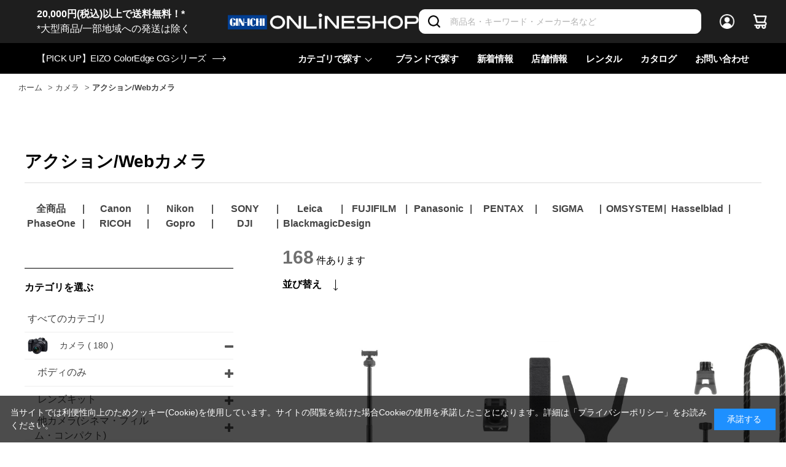

--- FILE ---
content_type: text/html; charset=utf-8
request_url: https://www.ginichi.com/shop/c/c1070/
body_size: 6896
content:
<!DOCTYPE html>
<html data-browse-mode="P" lang="ja" >
<head>
<meta charset="UTF-8">
<title>カメラ/アクション/Webカメラ 銀一オンラインショップ | 撮影用背景-プロフェッショナル映像・撮影機材専門店</title>
<link rel="canonical" href="https://www.ginichi.com/shop/c/c1070/">


<meta name="description" content="写真機材から素材まで13000点以上。ハイエンドデジタルカメラやムービー関連機材、ストロボ、スタンド、三脚、カメラバッグ、背景素材、撮影小物など豊富なラインナップで取り揃えております。アクション/Webカメラ">
<meta name="keywords" content=",撮影機材,映像機材,背景素材,撮影小物,カメラバッグ,通販,通信販売,オンラインショップ,買い物,ショッピング">

<meta name="wwwroot" content="" />
<meta name="rooturl" content="https://www.ginichi.com" />
<meta name="viewport" content="width=1200">
<link rel="stylesheet" type="text/css" href="https://ajax.googleapis.com/ajax/libs/jqueryui/1.12.1/themes/ui-lightness/jquery-ui.min.css">
<link rel="stylesheet" type="text/css" href="https://maxcdn.bootstrapcdn.com/font-awesome/4.7.0/css/font-awesome.min.css">
<link rel="stylesheet" type="text/css" href="/css/sys/reset.css">
<link rel="stylesheet" type="text/css" href="/css/sys/base.css">
<link rel="stylesheet" type="text/css" href="/css/sys/base_form.css">
<link rel="stylesheet" type="text/css" href="/css/sys/base_misc.css">
<link rel="stylesheet" type="text/css" href="/css/sys/layout.css">
<link rel="stylesheet" type="text/css" href="/css/sys/block_common.css">
<link rel="stylesheet" type="text/css" href="/css/sys/block_customer.css">
<link rel="stylesheet" type="text/css" href="/css/sys/block_goods.css">
<link rel="stylesheet" type="text/css" href="/css/sys/block_order.css">
<link rel="stylesheet" type="text/css" href="/css/sys/block_misc.css">
<link rel="stylesheet" type="text/css" href="/css/sys/block_store.css">
<link rel="stylesheet" type="text/css" href="/css/sys/shop_assist_common.css">
<script src="https://ajax.googleapis.com/ajax/libs/jquery/3.5.1/jquery.min.js"></script>
<script src="https://ajax.googleapis.com/ajax/libs/jqueryui/1.12.1/jquery-ui.min.js"></script>
<script src="/lib/jquery.cookie.js"></script>
<script src="/lib/jquery.balloon.js"></script>
<script src="/lib/goods/jquery.tile.min.js"></script>
<script src="/lib/modernizr-custom.js"></script>
<script src="/js/sys/tmpl.js"></script>
<script src="/js/sys/msg.js"></script>
<script src="/js/sys/sys.js"></script>
<script src="/js/sys/common.js"></script>
<script src="/js/sys/search_suggest.js"></script>
<script src="/js/sys/ui.js"></script>
<script src="https://cdn.jsdelivr.net/npm/js-cookie@2/src/js.cookie.min.js"></script>

<!-- Google Tag Manager -->
<script>(function(w,d,s,l,i){w[l]=w[l]||[];w[l].push({'gtm.start':
new Date().getTime(),event:'gtm.js'});var f=d.getElementsByTagName(s)[0],
j=d.createElement(s),dl=l!='dataLayer'?'&l='+l:'';j.async=true;j.src=
'https://www.googletagmanager.com/gtm.js?id='+i+dl;f.parentNode.insertBefore(j,f);
})(window,document,'script','dataLayer','GTM-K93WS6S');</script>
<!-- End Google Tag Manager -->


	<link rel="stylesheet" type="text/css" href="/css/usr/base.css">
<link rel="stylesheet" type="text/css" href="/css/usr/layout.css">
<link rel="stylesheet" type="text/css" href="/css/usr/block.css">
<link rel="stylesheet" type="text/css" href="/css/usr/user.css?202407191730">

<link rel="stylesheet" type="text/css" href="/css/usr/plugins.css?v=2">
<link rel="stylesheet" type="text/css" href="/css/usr/style.css?20240125">

<link rel="stylesheet" type="text/css" href="/css/usr/bootstrap-grid.css">
<link rel="stylesheet" type="text/css" href="/css/usr/bootstrap-utilities.css">

<link rel="preconnect" href="https://fonts.gstatic.com">
<link href="https://fonts.googleapis.com/css2?family=Barlow+Condensed:wght@300;400;500;600&display=swap" rel="stylesheet">

<script src="/js/usr/tmpl.js"></script>
<script src="/js/usr/msg.js"></script>
<script src="/js/usr/user.js"></script>
<script src="/lib/lazysizes.min.js"></script>

<script src="/js/usr/plugins.js?v=2"></script>
<script src="/js/usr/script.js?v=5"></script>
<script src="/js/usr/goods_history_slider.js?v=5"></script>
<script src="/js/usr/pagelink.js"></script>

<link rel="SHORTCUT ICON" href="/favicon.ico">


	<script src="/js/usr/category.js"></script>

<div id="router"></div>
<link rel="stylesheet" type="text/css" href="/lightningsearch/lightningsearch.css">
<link rel="stylesheet" href="https://cdn.jsdelivr.net/npm/vue-slider-component@3.2.11/theme/default.css">
<script src="/lightningsearch/setting.js?20221012"></script>
<script src="https://files-m01.lightning-search.io/javascript/v1/lightningsearch.js" defer></script>
<style>
.block-thumbnail-t--goods {
  margin-right: 0;
}
div#result-info-area {
  height: auto;
}
.level1,
.level2,
.level3,
.level4 {
  width: auto;
  font-weight: 400;
}
#left-menu-contents-brand {
  height:auto;
  overflow-y: visible;
}
.ls-block-brand-tree--entry {
  height: 200px;
  overflow-y: scroll;
}
#left-menu-contents-selected-filter>ul>li>button {
	border: 1px solid #013893;
 	color: #013893;
 	background-color: #ffffff;	
}
.ls-block-category-tree--item .item-name-box {
	width: 200px !important;
	font-size: 14px;
	line-height: 16px;
}
</style>
<script src="/js/usr/paginate.js" defer></script>

<!-- etm meta -->
<meta property="etm:device" content="desktop" />
<meta property="etm:page_type" content="goodslist" />
<meta property="etm:cart_item" content="[]" />
<meta property="etm:attr" content="" />

<script src="/js/sys/goods_ajax_cart.js"></script>
<script src="/js/sys/goods_ajax_bookmark.js"></script>
<script src="/js/sys/goods_ajax_quickview.js"></script>



<script type="text/javascript" src="//d.rcmd.jp/ginichi/item/recommend.js" charset="UTF-8"></script>
</head>
<body class="page-category" 

		

>

<!-- Google Tag Manager (noscript) -->
<noscript><iframe src="https://www.googletagmanager.com/ns.html?id=GTM-K93WS6S"
height="0" width="0" style="display:none;visibility:hidden"></iframe></noscript>
<!-- End Google Tag Manager (noscript) -->





<div class="wrapper">
	
		
		
		
				<header id="header" class="pane-header">
  <div class="pane-header__inner">
    <div class="pane-header__upper">
      <div class="pane-header__left">
<a href="https://www.ginichi.com/shop/pages/pages_guide.aspx#gd-shipping">
<span style="color:#FFFFFF;"><b>20,000円(税込)以上で送料無料！*</b><br>*大型商品/一部地域への発送は除く</span></a>
      </div>
      <div class="pane-header__left">
        <div class="pane-header-logo"><a href="/shop"><img src="/img/usr/common/logo_oshop_w.png" alt="GIN-ICHI Corp."></a></div>
      </div>      <div class="pane-header__right">
        <div class="pane-header-search">
          <div class="block-global-search">
            <form name="frmSearch" method="get" action="/shop/goods/search.aspx">
              <input type="hidden" name="search" value="x">
              <input class="block-global-search--keyword js-suggest-search" type="text" value="" tabindex="1" id="keyword" placeholder="商品名・キーワード・メーカー名など" title="商品を検索する" name="keyword" data-suggest-submit="on" autocomplete="off">
              <button class="block-global-search--submit btn btn-default-head" type="submit" tabindex="1" name="search" value="search">
                <i class="fa fa-search" aria-hidden="true"></i>
              </button>
            </form>
          </div>
        </div>
        <div class="pane-header-menus">
          <span class="pane-header-menus-item is-login"><a href="/shop/customer/menu.aspx"><span class="u-name">ログイン</span></a></span>
          <span class="pane-header-menus-item is-cart">
            <a href="/shop/cart/cart.aspx">
              <span class="block-headernav--cart-count js-cart-count" style="display: inline;">0</span>
            </a>
          </span>
        </div>
      </div>
    </div>
    <div class="pane-header__bottom">
      <div class="pane-header-news">
<a href="https://www.ginichi.com/shop/goods/search.aspx?itemPerPage=12&keyword=CG&brand=1074"><span>【PICK UP】EIZO ColorEdge CGシリーズ</span></a>
      </div>


      <div class="pane-header-links">
        <div class="pane-header-links-item has-children">
          <a href="javascript:;">カテゴリで探す</a>
          <div class="pane-header-links-item-children">
            <div class="pane-header-links-item-children__inner">
              <div class="pane-header-sub-links js-dynamic-category" data-category="0">
              </div>
            </div>
          </div>
        </div>
        <div class="pane-header-links-item">
          <a href="/shop/brand/list.aspx">ブランドで探す </a>
        </div>
        <div class="pane-header-links-item">
          <a href="/shop/pc/0all/">新着情報</a>
        </div>
        <div class="pane-header-links-item">
          <a href="/shop/pages/studioshop.aspx">店舗情報</a>
        </div>
        <div class="pane-header-links-item">
          <a href="https://rental.ginichi.com/" target="_new" rel="noopener">レンタル</a>
        </div>
        <div class="pane-header-links-item">
          <a href="https://www.ginichi.co.jp/support/catalogue/" target="_new" rel="noopener">カタログ</a>
        </div>
        <div class="pane-header-links-item">
          <a href="/shop/contact/contact.aspx">お問い合わせ</a>
        </div>
      </div>
    </div>
  </div>
</header>
					
					
					
			
		
	
	
<div class="pane-topic-path">
	<div class="container">
		<div class="block-topic-path">
	<ul class="block-topic-path--list" id="bread-crumb-list" itemscope itemtype="https://schema.org/BreadcrumbList">
		<li class="block-topic-path--category-item block-topic-path--item__home" itemscope itemtype="https://schema.org/ListItem" itemprop="itemListElement">
	<a href="https://www.ginichi.com/shop/" itemprop="item">
		<span itemprop="name">ホーム</span>
	</a>
	<meta itemprop="position" content="1" />
</li>

<li class="block-topic-path--category-item" itemscope itemtype="https://schema.org/ListItem" itemprop="itemListElement">
	&gt;
	<a href="https://www.ginichi.com/shop/c/c10/" itemprop="item">
		<span itemprop="name">カメラ</span>
	</a>
	<meta itemprop="position" content="2" />
</li>


<li class="block-topic-path--category-item block-topic-path--item__current" itemscope itemtype="https://schema.org/ListItem" itemprop="itemListElement">
	&gt;
	<a href="https://www.ginichi.com/shop/c/c1070/" itemprop="item">
		<span itemprop="name">アクション/Webカメラ</span>
	</a>
	<meta itemprop="position" content="3" />
</li>


	</ul>

</div>
	</div>
</div>
<div class="pane-contents">

<div class="container">
<div class="pane-top">
	
	<div class="block-category-list--header-freespace"><h1 class="h1 block-category-list--header">アクション/Webカメラ</h1>

<div class="row" style="text-align:center; padding-bottom:20px">
<div class="col-2 col-md-1">
<div class="thumbnail">
<a href="https://www.ginichi.com/shop/c/c1070">
<h3>全商品</h3></a>
</div>
</div>
|
<div class="col-2 col-md-1">
<div class="thumbnail">
<a href="https://www.ginichi.com/shop/c/c1070?itemPerPage=12&keyword=Canon">
<h3>Canon</h3></a>
</div>
</div>
|
<div class="col-2 col-md-1">
<div class="thumbnail">
<a href="https://www.ginichi.com/shop/c/c1070?itemPerPage=12&keyword=Nikon">
<h3>Nikon</h3></a>  
</div>
</div>
|
<div class="col-2 col-md-1">
<div class="thumbnail">
<a href="https://www.ginichi.com/shop/c/c1070?itemPerPage=12&keyword=SONY">
<h3>SONY</h3></a>
</div>
</div>
|
<div class="col-2 col-md-1">
<div class="thumbnail">
<a href="https://www.ginichi.com/shop/c/c1070?itemPerPage=12&keyword=Leica">
<h3>Leica</h3></a>
</div>
</div>
|
<div class="col-2 col-md-1">
<div class="thumbnail">
<a href="https://www.ginichi.com/shop/c/c1070?itemPerPage=12&keyword=FUJIFILM">
<h3>FUJIFILM</h3></a>  
</div>
</div>
|
<div class="col-2 col-md-1">
<div class="thumbnail">
<a href="https://www.ginichi.com/shop/c/c1070?itemPerPage=12&keyword=Panasonic">
<h3>Panasonic</h3></a>
</div>
</div>
|
<div class="col-2 col-md-1">
<div class="thumbnail">
<a href="https://www.ginichi.com/shop/c/c1070?itemPerPage=12&keyword=PENTAX">
<h3>PENTAX</h3></a>  
</div>
</div>
|
<div class="col-2 col-md-1">
<div class="thumbnail">
<a href="https://www.ginichi.com/shop/c/c1070?itemPerPage=12&keyword=SIGMA">
<h3>SIGMA</h3></a>
</div>
</div>
|
<div class="col-2 col-md-1">
<div class="thumbnail">
<a href="https://www.ginichi.com/shop/c/c1070?itemPerPage=12&keyword=OM SYSTEM">
<h3>OMSYSTEM</h3></a>
</div>
</div>
|
<div class="col-2 col-md-1">
<div class="thumbnail">
<a href="https://www.ginichi.com/shop/c/c1070?itemPerPage=12&keyword=Hasselblad">
<h3>Hasselblad</h3></a>
</div>
</div>
|
<div class="col-2 col-md-1">
<div class="thumbnail">
<a href="https://www.ginichi.com/shop/c/c1070?itemPerPage=12&keyword=PhaseOne">
<h3>PhaseOne</h3></a>
</div>
</div>
|
<div class="col-2 col-md-1">
<div class="thumbnail">
<a href="https://www.ginichi.com/shop/c/c1070?itemPerPage=12&keyword=RICOH">
<h3>RICOH</h3></a>
</div>
</div>
|
<div class="col-2 col-md-1">
<div class="thumbnail">
<a href="https://www.ginichi.com/shop/c/c1070?itemPerPage=12&keyword=Gopro">
<h3>Gopro</h3></a>
</div>
</div>
|
<div class="col-2 col-md-1">
<div class="thumbnail">
<a href="https://www.ginichi.com/shop/c/c1070?itemPerPage=12&keyword=DJI">
<h3>DJI</h3></a>
</div>
</div>
|
<div class="col-2 col-md-1">
<div class="thumbnail">
<a href="https://www.ginichi.com/shop/c/c1070?itemPerPage=12&keyword=BlackmagicDesign">
<h3>BlackmagicDesign</h3></a>
</div>
</div>
</div></div>
	
	<div class="block-category-list--promotion-freespace">
	
	</div>
	
	
</div>

<div class="pane-left-menu">
<div id="block_of_leftmenu_top" class="block-left-menu-top">


		


</div>
<div id="search_categorytree"></div>
<div id="search_filter"></div>

<script type="text/javascript">
	jQuery(document).ready(function(){
		var url = new URL(window.location.href);
		var rank = '0'

		if(!url.searchParams.get('f101')) {
			url.searchParams.append('f101', rank);
			location.href = url;
		}
	});
</script><div id="block_of_leftmenu_middle" class="block-left-menu-middle">


		


</div>
<div id="search_genretree"></div>
<div id="block_of_leftmenu_bottom" class="block-left-menu-bottom">


		


</div>



</div>

<main class="pane-main">
<div class="block-category-list">


<div class="block-category-list--topic"></div>




<div id="ls-property" data-ls-rkey="0"></div>



<div id="search_results" class="nowloading"></div>

<div class="block-category-list--sub"></div>



</div>
</main>
<div class="pane-right-menu">
<div id="block_of_free2" class="block-free-2">


		


</div>
<div id="block_of_rightmenu_middle" class="block-right-menu-middle">


		


</div>
<div id="block_of_itemhistory" data-currentgoods="">

</div>
<script type="text/javascript">
    (function(){
        Promise.resolve()
        .then(timeout)
        .then(loadItemhistory)
        
        function timeout(){
        	return new Promise((resolve)=>{setTimeout(()=>{return resolve();}, 500);});
        }
        function loadItemhistory(){
        	return new Promise((resolve)=>{
        		jQuery("#block_of_itemhistory").load(ecblib.sys.wwwroot + "/shop/goods/ajaxitemhistory.aspx?mode=html&goods=" + jQuery("#block_of_itemhistory").data("currentgoods"), ()=>{goodsHistorySlider();});
        		return resolve();
        	});
        }
    }());
</script>

</div>
</div>
</div>


<script type="text/javascript">
try{
  _rcmdjp._displayRecommend({
    type: 'pv',
    code: [],
    
    template: 'recommend'
 });
} catch(err) {}
</script>



<script type="text/javascript" async>
setTimeout(function () {
	var goodshistory = jQuery('#block_of_itemhistory').html();
	var $paneContents = jQuery('.pane-contents').first();
	$paneContents.append(jQuery(goodshistory).clone())
	jQuery('#block_of_itemhistory').remove();
	goodsHistorySlider();
}, 1000);
</script>

	
			
		<footer class="pane-footer">
		
				
				
				
						  <div class="p-totop"><a href="javascript:;"><span>Page<br />Top</span></a></div>
  <div class="pane-footer__upper">
    <div class="footer__inner">
      <div class="pane-footer__upper-left">
        <a href="/shop/" class="pane-footer-logo">
          <img src="/img/usr/common/logo_oshop.png" alt="GIN-ICHI">
          <span class="pane-footer-logo-txt"><span>写真機材から素材まで10000点以上。</span><span>日本最大級の品揃え！</span></span>
        </a>
      </div>
      <div class="pane-footer__upper-right">
        <div class="pane-footer-cards"><img src="/img/usr/common/icon_card_brands.png" alt=""></div>
        <div class="pane-footer-links">
          <ul class="pane-footer-links-list">
            <li class="pane-footer-links-list-item"><a href="/shop/pages/pages_guide.aspx">ご利用ガイド</a></li>
            <li class="pane-footer-links-list-item"><a href="/shop/pages/pages_rule.aspx">ご利用規約</a></li>
            <li class="pane-footer-links-list-item"><a href="/shop/pages/pages_order.aspx">特定商取引法に基づく表示</a></li>
            <li class="pane-footer-links-list-item"><a href="/shop/pages/pages_privacy.aspx">プライバシーポリシー</a></li>
            <li class="pane-footer-links-list-item"><a href="/shop/pages/pages_company.aspx">会社概要</a></li>
            <li class="pane-footer-links-list-item"><a href="/shop/contact/contact.aspx">お問い合わせ</a></li>
          </ul>
        </div>
      </div>
    </div>
  </div>
  <div class="pane-footer__bottom">
    <div class="footer__inner">
      <div class="pane-footer__bottom-left">
        <ul class="pane-footer-logos">
          <li class="pane-footer-logos-item is-ginichi"><a href="https://www.ginichi.co.jp/" target="_new" rel="noopener"><img src="/img/usr/common/logo_0_ginichi.png" alt=""></a></li>
          <li class="pane-footer-logos-item is-coco"><a href="https://coco-ps.jp/" target="_new" rel="noopener"><img src="/img/usr/common/logo_o_coco.png" alt=""></a></li>
          <li class="pane-footer-logos-item is-coco"><a href="https://ginichi.site/construction" target="_new" rel="noopener"><img src="/img/usr/common/construction.png" alt=""></a></li>
        </ul>
        <div class="pane-footer-notation">
          <span>古物営業法に基づく表示</span>
          <span class="lg-only">/</span>
          <span>銀一株式会社 東京都公安委員会許可</span>
          <span>第301072016450号</span>
        </div>
      </div>

      <div class="pane-footer__bottom-right">
        <div class="pane-footer-socials">
          <div class="pane-footer-notation" style="margin-top: 0px;">
            <span>営業時間（お問い合わせ受付時間）<br>10:00～17:30(土日祝日休業)</span>
          </div>
          <div class="pane-footer-socials-item is-instagram"><a href="https://www.instagram.com/ginichi_corp/" target="_new" rel="noopener"><img src="/img/usr/common/instagram_gin.png" alt=""></a></div>
          <div class="pane-footer-socials-item is-youtube"><a href="https://www.youtube.com/@ginichi_shop" target="_new" rel="noopener"><img src="/img/usr/common/youtube_icon.png" alt=""></a></div>
          <div class="pane-footer-socials-item is-x"><a href="https://x.com/ginichi" target="_new" rel="noopener"><img src="/img/usr/common/icon_x_w.png" alt=""></a></div>
        </div>
        <div class="pane-footer-copy" style="text-align: right;">Copyright <script>document.write(new Date().getFullYear());</script> 銀一 All rights reserved.</div>
      </div>

    </div>
  </div>
				
			

		</footer>
	
</div>

<script>
  function getEtmMeta(metaName) {
    var metas = document.getElementsByTagName('meta');
    for (let i = 0; i < metas.length; i++) {
      if (metas[i].getAttribute('property') === metaName) {
        return metas[i].getAttribute('content');
      }
    }
  }

  var d = JSON.parse(getEtmMeta('etm:attr'));

  dataLayer.push({
    'event': 'login',
    'userId' : '00000000-0000-0000-0000-000000000000',
    'isLogin': parseInt(d.login)
  });
</script>


<div id="cookieBox">
	<div class="block-cookie-consent">
		<div class="block-cookie-consent--text">
			当サイトでは利便性向上のためクッキー(Cookie)を使用しています。サイトの閲覧を続けた場合Cookieの使用を承諾したことになります。詳細は<a href="https://www.ginichi.com/shop/pages/pages_privacy.aspx">「プライバシーポリシー」</a>をお読みください。			</div>
		<div id="consentButton" class="block-cookie-consent--btn">承諾する</div>
	</div>
</div>
<script src="/js/sys/cookie_policy.js" defer></script>
</body>
</html>


--- FILE ---
content_type: text/html; charset=utf-8
request_url: https://www.ginichi.com/shop/c/c1070/?f101=0
body_size: 6963
content:
<!DOCTYPE html>
<html data-browse-mode="P" lang="ja" >
<head>
<meta charset="UTF-8">
<title>カメラ/アクション/Webカメラ 銀一オンラインショップ | 撮影用背景-プロフェッショナル映像・撮影機材専門店</title>
<link rel="canonical" href="https://www.ginichi.com/shop/c/c1070/">


<meta name="description" content="写真機材から素材まで13000点以上。ハイエンドデジタルカメラやムービー関連機材、ストロボ、スタンド、三脚、カメラバッグ、背景素材、撮影小物など豊富なラインナップで取り揃えております。アクション/Webカメラ">
<meta name="keywords" content=",撮影機材,映像機材,背景素材,撮影小物,カメラバッグ,通販,通信販売,オンラインショップ,買い物,ショッピング">

<meta name="wwwroot" content="" />
<meta name="rooturl" content="https://www.ginichi.com" />
<meta name="viewport" content="width=1200">
<link rel="stylesheet" type="text/css" href="https://ajax.googleapis.com/ajax/libs/jqueryui/1.12.1/themes/ui-lightness/jquery-ui.min.css">
<link rel="stylesheet" type="text/css" href="https://maxcdn.bootstrapcdn.com/font-awesome/4.7.0/css/font-awesome.min.css">
<link rel="stylesheet" type="text/css" href="/css/sys/reset.css">
<link rel="stylesheet" type="text/css" href="/css/sys/base.css">
<link rel="stylesheet" type="text/css" href="/css/sys/base_form.css">
<link rel="stylesheet" type="text/css" href="/css/sys/base_misc.css">
<link rel="stylesheet" type="text/css" href="/css/sys/layout.css">
<link rel="stylesheet" type="text/css" href="/css/sys/block_common.css">
<link rel="stylesheet" type="text/css" href="/css/sys/block_customer.css">
<link rel="stylesheet" type="text/css" href="/css/sys/block_goods.css">
<link rel="stylesheet" type="text/css" href="/css/sys/block_order.css">
<link rel="stylesheet" type="text/css" href="/css/sys/block_misc.css">
<link rel="stylesheet" type="text/css" href="/css/sys/block_store.css">
<link rel="stylesheet" type="text/css" href="/css/sys/shop_assist_common.css">
<script src="https://ajax.googleapis.com/ajax/libs/jquery/3.5.1/jquery.min.js"></script>
<script src="https://ajax.googleapis.com/ajax/libs/jqueryui/1.12.1/jquery-ui.min.js"></script>
<script src="/lib/jquery.cookie.js"></script>
<script src="/lib/jquery.balloon.js"></script>
<script src="/lib/goods/jquery.tile.min.js"></script>
<script src="/lib/modernizr-custom.js"></script>
<script src="/js/sys/tmpl.js"></script>
<script src="/js/sys/msg.js"></script>
<script src="/js/sys/sys.js"></script>
<script src="/js/sys/common.js"></script>
<script src="/js/sys/search_suggest.js"></script>
<script src="/js/sys/ui.js"></script>
<script src="https://cdn.jsdelivr.net/npm/js-cookie@2/src/js.cookie.min.js"></script>

<!-- Google Tag Manager -->
<script>(function(w,d,s,l,i){w[l]=w[l]||[];w[l].push({'gtm.start':
new Date().getTime(),event:'gtm.js'});var f=d.getElementsByTagName(s)[0],
j=d.createElement(s),dl=l!='dataLayer'?'&l='+l:'';j.async=true;j.src=
'https://www.googletagmanager.com/gtm.js?id='+i+dl;f.parentNode.insertBefore(j,f);
})(window,document,'script','dataLayer','GTM-K93WS6S');</script>
<!-- End Google Tag Manager -->


	<link rel="stylesheet" type="text/css" href="/css/usr/base.css">
<link rel="stylesheet" type="text/css" href="/css/usr/layout.css">
<link rel="stylesheet" type="text/css" href="/css/usr/block.css">
<link rel="stylesheet" type="text/css" href="/css/usr/user.css?202407191730">

<link rel="stylesheet" type="text/css" href="/css/usr/plugins.css?v=2">
<link rel="stylesheet" type="text/css" href="/css/usr/style.css?20240125">

<link rel="stylesheet" type="text/css" href="/css/usr/bootstrap-grid.css">
<link rel="stylesheet" type="text/css" href="/css/usr/bootstrap-utilities.css">

<link rel="preconnect" href="https://fonts.gstatic.com">
<link href="https://fonts.googleapis.com/css2?family=Barlow+Condensed:wght@300;400;500;600&display=swap" rel="stylesheet">

<script src="/js/usr/tmpl.js"></script>
<script src="/js/usr/msg.js"></script>
<script src="/js/usr/user.js"></script>
<script src="/lib/lazysizes.min.js"></script>

<script src="/js/usr/plugins.js?v=2"></script>
<script src="/js/usr/script.js?v=5"></script>
<script src="/js/usr/goods_history_slider.js?v=5"></script>
<script src="/js/usr/pagelink.js"></script>

<link rel="SHORTCUT ICON" href="/favicon.ico">


	<script src="/js/usr/category.js"></script>

<div id="router"></div>
<link rel="stylesheet" type="text/css" href="/lightningsearch/lightningsearch.css">
<link rel="stylesheet" href="https://cdn.jsdelivr.net/npm/vue-slider-component@3.2.11/theme/default.css">
<script src="/lightningsearch/setting.js?20221012"></script>
<script src="https://files-m01.lightning-search.io/javascript/v1/lightningsearch.js" defer></script>
<style>
.block-thumbnail-t--goods {
  margin-right: 0;
}
div#result-info-area {
  height: auto;
}
.level1,
.level2,
.level3,
.level4 {
  width: auto;
  font-weight: 400;
}
#left-menu-contents-brand {
  height:auto;
  overflow-y: visible;
}
.ls-block-brand-tree--entry {
  height: 200px;
  overflow-y: scroll;
}
#left-menu-contents-selected-filter>ul>li>button {
	border: 1px solid #013893;
 	color: #013893;
 	background-color: #ffffff;	
}
.ls-block-category-tree--item .item-name-box {
	width: 200px !important;
	font-size: 14px;
	line-height: 16px;
}
</style>
<script src="/js/usr/paginate.js" defer></script>

<!-- etm meta -->
<meta property="etm:device" content="desktop" />
<meta property="etm:page_type" content="goodslist" />
<meta property="etm:cart_item" content="[]" />
<meta property="etm:attr" content="" />

<script src="/js/sys/goods_ajax_cart.js"></script>
<script src="/js/sys/goods_ajax_bookmark.js"></script>
<script src="/js/sys/goods_ajax_quickview.js"></script>



<script type="text/javascript" src="//d.rcmd.jp/ginichi/item/recommend.js" charset="UTF-8"></script>
</head>
<body class="page-category" 

		

>

<!-- Google Tag Manager (noscript) -->
<noscript><iframe src="https://www.googletagmanager.com/ns.html?id=GTM-K93WS6S"
height="0" width="0" style="display:none;visibility:hidden"></iframe></noscript>
<!-- End Google Tag Manager (noscript) -->





<div class="wrapper">
	
		
		
		
				<header id="header" class="pane-header">
  <div class="pane-header__inner">
    <div class="pane-header__upper">
      <div class="pane-header__left">
<a href="https://www.ginichi.com/shop/pages/pages_guide.aspx#gd-shipping">
<span style="color:#FFFFFF;"><b>20,000円(税込)以上で送料無料！*</b><br>*大型商品/一部地域への発送は除く</span></a>
      </div>
      <div class="pane-header__left">
        <div class="pane-header-logo"><a href="/shop"><img src="/img/usr/common/logo_oshop_w.png" alt="GIN-ICHI Corp."></a></div>
      </div>      <div class="pane-header__right">
        <div class="pane-header-search">
          <div class="block-global-search">
            <form name="frmSearch" method="get" action="/shop/goods/search.aspx">
              <input type="hidden" name="search" value="x">
              <input class="block-global-search--keyword js-suggest-search" type="text" value="" tabindex="1" id="keyword" placeholder="商品名・キーワード・メーカー名など" title="商品を検索する" name="keyword" data-suggest-submit="on" autocomplete="off">
              <button class="block-global-search--submit btn btn-default-head" type="submit" tabindex="1" name="search" value="search">
                <i class="fa fa-search" aria-hidden="true"></i>
              </button>
            </form>
          </div>
        </div>
        <div class="pane-header-menus">
          <span class="pane-header-menus-item is-login"><a href="/shop/customer/menu.aspx"><span class="u-name">ログイン</span></a></span>
          <span class="pane-header-menus-item is-cart">
            <a href="/shop/cart/cart.aspx">
              <span class="block-headernav--cart-count js-cart-count" style="display: inline;">0</span>
            </a>
          </span>
        </div>
      </div>
    </div>
    <div class="pane-header__bottom">
      <div class="pane-header-news">
<a href="https://www.ginichi.com/shop/goods/search.aspx?itemPerPage=12&keyword=CG&brand=1074"><span>【PICK UP】EIZO ColorEdge CGシリーズ</span></a>
      </div>


      <div class="pane-header-links">
        <div class="pane-header-links-item has-children">
          <a href="javascript:;">カテゴリで探す</a>
          <div class="pane-header-links-item-children">
            <div class="pane-header-links-item-children__inner">
              <div class="pane-header-sub-links js-dynamic-category" data-category="0">
              </div>
            </div>
          </div>
        </div>
        <div class="pane-header-links-item">
          <a href="/shop/brand/list.aspx">ブランドで探す </a>
        </div>
        <div class="pane-header-links-item">
          <a href="/shop/pc/0all/">新着情報</a>
        </div>
        <div class="pane-header-links-item">
          <a href="/shop/pages/studioshop.aspx">店舗情報</a>
        </div>
        <div class="pane-header-links-item">
          <a href="https://rental.ginichi.com/" target="_new" rel="noopener">レンタル</a>
        </div>
        <div class="pane-header-links-item">
          <a href="https://www.ginichi.co.jp/support/catalogue/" target="_new" rel="noopener">カタログ</a>
        </div>
        <div class="pane-header-links-item">
          <a href="/shop/contact/contact.aspx">お問い合わせ</a>
        </div>
      </div>
    </div>
  </div>
</header>
					
					
					
			
		
	
	
<div class="pane-topic-path">
	<div class="container">
		<div class="block-topic-path">
	<ul class="block-topic-path--list" id="bread-crumb-list" itemscope itemtype="https://schema.org/BreadcrumbList">
		<li class="block-topic-path--category-item block-topic-path--item__home" itemscope itemtype="https://schema.org/ListItem" itemprop="itemListElement">
	<a href="https://www.ginichi.com/shop/" itemprop="item">
		<span itemprop="name">ホーム</span>
	</a>
	<meta itemprop="position" content="1" />
</li>

<li class="block-topic-path--category-item" itemscope itemtype="https://schema.org/ListItem" itemprop="itemListElement">
	&gt;
	<a href="https://www.ginichi.com/shop/c/c10/" itemprop="item">
		<span itemprop="name">カメラ</span>
	</a>
	<meta itemprop="position" content="2" />
</li>


<li class="block-topic-path--category-item block-topic-path--item__current" itemscope itemtype="https://schema.org/ListItem" itemprop="itemListElement">
	&gt;
	<a href="https://www.ginichi.com/shop/c/c1070/" itemprop="item">
		<span itemprop="name">アクション/Webカメラ</span>
	</a>
	<meta itemprop="position" content="3" />
</li>


	</ul>

</div>
	</div>
</div>
<div class="pane-contents">

<div class="container">
<div class="pane-top">
	
	<div class="block-category-list--header-freespace"><h1 class="h1 block-category-list--header">アクション/Webカメラ</h1>

<div class="row" style="text-align:center; padding-bottom:20px">
<div class="col-2 col-md-1">
<div class="thumbnail">
<a href="https://www.ginichi.com/shop/c/c1070">
<h3>全商品</h3></a>
</div>
</div>
|
<div class="col-2 col-md-1">
<div class="thumbnail">
<a href="https://www.ginichi.com/shop/c/c1070?itemPerPage=12&keyword=Canon">
<h3>Canon</h3></a>
</div>
</div>
|
<div class="col-2 col-md-1">
<div class="thumbnail">
<a href="https://www.ginichi.com/shop/c/c1070?itemPerPage=12&keyword=Nikon">
<h3>Nikon</h3></a>  
</div>
</div>
|
<div class="col-2 col-md-1">
<div class="thumbnail">
<a href="https://www.ginichi.com/shop/c/c1070?itemPerPage=12&keyword=SONY">
<h3>SONY</h3></a>
</div>
</div>
|
<div class="col-2 col-md-1">
<div class="thumbnail">
<a href="https://www.ginichi.com/shop/c/c1070?itemPerPage=12&keyword=Leica">
<h3>Leica</h3></a>
</div>
</div>
|
<div class="col-2 col-md-1">
<div class="thumbnail">
<a href="https://www.ginichi.com/shop/c/c1070?itemPerPage=12&keyword=FUJIFILM">
<h3>FUJIFILM</h3></a>  
</div>
</div>
|
<div class="col-2 col-md-1">
<div class="thumbnail">
<a href="https://www.ginichi.com/shop/c/c1070?itemPerPage=12&keyword=Panasonic">
<h3>Panasonic</h3></a>
</div>
</div>
|
<div class="col-2 col-md-1">
<div class="thumbnail">
<a href="https://www.ginichi.com/shop/c/c1070?itemPerPage=12&keyword=PENTAX">
<h3>PENTAX</h3></a>  
</div>
</div>
|
<div class="col-2 col-md-1">
<div class="thumbnail">
<a href="https://www.ginichi.com/shop/c/c1070?itemPerPage=12&keyword=SIGMA">
<h3>SIGMA</h3></a>
</div>
</div>
|
<div class="col-2 col-md-1">
<div class="thumbnail">
<a href="https://www.ginichi.com/shop/c/c1070?itemPerPage=12&keyword=OM SYSTEM">
<h3>OMSYSTEM</h3></a>
</div>
</div>
|
<div class="col-2 col-md-1">
<div class="thumbnail">
<a href="https://www.ginichi.com/shop/c/c1070?itemPerPage=12&keyword=Hasselblad">
<h3>Hasselblad</h3></a>
</div>
</div>
|
<div class="col-2 col-md-1">
<div class="thumbnail">
<a href="https://www.ginichi.com/shop/c/c1070?itemPerPage=12&keyword=PhaseOne">
<h3>PhaseOne</h3></a>
</div>
</div>
|
<div class="col-2 col-md-1">
<div class="thumbnail">
<a href="https://www.ginichi.com/shop/c/c1070?itemPerPage=12&keyword=RICOH">
<h3>RICOH</h3></a>
</div>
</div>
|
<div class="col-2 col-md-1">
<div class="thumbnail">
<a href="https://www.ginichi.com/shop/c/c1070?itemPerPage=12&keyword=Gopro">
<h3>Gopro</h3></a>
</div>
</div>
|
<div class="col-2 col-md-1">
<div class="thumbnail">
<a href="https://www.ginichi.com/shop/c/c1070?itemPerPage=12&keyword=DJI">
<h3>DJI</h3></a>
</div>
</div>
|
<div class="col-2 col-md-1">
<div class="thumbnail">
<a href="https://www.ginichi.com/shop/c/c1070?itemPerPage=12&keyword=BlackmagicDesign">
<h3>BlackmagicDesign</h3></a>
</div>
</div>
</div></div>
	
	<div class="block-category-list--promotion-freespace">
	
	</div>
	
	
</div>

<div class="pane-left-menu">
<div id="block_of_leftmenu_top" class="block-left-menu-top">


		


</div>
<div id="search_categorytree"></div>
<div id="search_filter"></div>

<script type="text/javascript">
	jQuery(document).ready(function(){
		var url = new URL(window.location.href);
		var rank = '0'

		if(!url.searchParams.get('f101')) {
			url.searchParams.append('f101', rank);
			location.href = url;
		}
	});
</script><div id="block_of_leftmenu_middle" class="block-left-menu-middle">


		


</div>
<div id="search_genretree"></div>
<div id="block_of_leftmenu_bottom" class="block-left-menu-bottom">


		


</div>



</div>

<main class="pane-main">
<div class="block-category-list">


<div class="block-category-list--topic"></div>




<div id="ls-property" data-ls-rkey="0"></div>



<div id="search_results" class="nowloading"></div>

<div class="block-category-list--sub"></div>



</div>
</main>
<div class="pane-right-menu">
<div id="block_of_free2" class="block-free-2">


		


</div>
<div id="block_of_rightmenu_middle" class="block-right-menu-middle">


		


</div>
<div id="block_of_itemhistory" data-currentgoods="">

</div>
<script type="text/javascript">
    (function(){
        Promise.resolve()
        .then(timeout)
        .then(loadItemhistory)
        
        function timeout(){
        	return new Promise((resolve)=>{setTimeout(()=>{return resolve();}, 500);});
        }
        function loadItemhistory(){
        	return new Promise((resolve)=>{
        		jQuery("#block_of_itemhistory").load(ecblib.sys.wwwroot + "/shop/goods/ajaxitemhistory.aspx?mode=html&goods=" + jQuery("#block_of_itemhistory").data("currentgoods"), ()=>{goodsHistorySlider();});
        		return resolve();
        	});
        }
    }());
</script>

</div>
</div>
</div>


<script type="text/javascript">
try{
  _rcmdjp._displayRecommend({
    type: 'pv',
    code: [],
    
    template: 'recommend'
 });
} catch(err) {}
</script>



<script type="text/javascript" async>
setTimeout(function () {
	var goodshistory = jQuery('#block_of_itemhistory').html();
	var $paneContents = jQuery('.pane-contents').first();
	$paneContents.append(jQuery(goodshistory).clone())
	jQuery('#block_of_itemhistory').remove();
	goodsHistorySlider();
}, 1000);
</script>

	
			
		<footer class="pane-footer">
		
				
				
				
						  <div class="p-totop"><a href="javascript:;"><span>Page<br />Top</span></a></div>
  <div class="pane-footer__upper">
    <div class="footer__inner">
      <div class="pane-footer__upper-left">
        <a href="/shop/" class="pane-footer-logo">
          <img src="/img/usr/common/logo_oshop.png" alt="GIN-ICHI">
          <span class="pane-footer-logo-txt"><span>写真機材から素材まで10000点以上。</span><span>日本最大級の品揃え！</span></span>
        </a>
      </div>
      <div class="pane-footer__upper-right">
        <div class="pane-footer-cards"><img src="/img/usr/common/icon_card_brands.png" alt=""></div>
        <div class="pane-footer-links">
          <ul class="pane-footer-links-list">
            <li class="pane-footer-links-list-item"><a href="/shop/pages/pages_guide.aspx">ご利用ガイド</a></li>
            <li class="pane-footer-links-list-item"><a href="/shop/pages/pages_rule.aspx">ご利用規約</a></li>
            <li class="pane-footer-links-list-item"><a href="/shop/pages/pages_order.aspx">特定商取引法に基づく表示</a></li>
            <li class="pane-footer-links-list-item"><a href="/shop/pages/pages_privacy.aspx">プライバシーポリシー</a></li>
            <li class="pane-footer-links-list-item"><a href="/shop/pages/pages_company.aspx">会社概要</a></li>
            <li class="pane-footer-links-list-item"><a href="/shop/contact/contact.aspx">お問い合わせ</a></li>
          </ul>
        </div>
      </div>
    </div>
  </div>
  <div class="pane-footer__bottom">
    <div class="footer__inner">
      <div class="pane-footer__bottom-left">
        <ul class="pane-footer-logos">
          <li class="pane-footer-logos-item is-ginichi"><a href="https://www.ginichi.co.jp/" target="_new" rel="noopener"><img src="/img/usr/common/logo_0_ginichi.png" alt=""></a></li>
          <li class="pane-footer-logos-item is-coco"><a href="https://coco-ps.jp/" target="_new" rel="noopener"><img src="/img/usr/common/logo_o_coco.png" alt=""></a></li>
          <li class="pane-footer-logos-item is-coco"><a href="https://ginichi.site/construction" target="_new" rel="noopener"><img src="/img/usr/common/construction.png" alt=""></a></li>
        </ul>
        <div class="pane-footer-notation">
          <span>古物営業法に基づく表示</span>
          <span class="lg-only">/</span>
          <span>銀一株式会社 東京都公安委員会許可</span>
          <span>第301072016450号</span>
        </div>
      </div>

      <div class="pane-footer__bottom-right">
        <div class="pane-footer-socials">
          <div class="pane-footer-notation" style="margin-top: 0px;">
            <span>営業時間（お問い合わせ受付時間）<br>10:00～17:30(土日祝日休業)</span>
          </div>
          <div class="pane-footer-socials-item is-instagram"><a href="https://www.instagram.com/ginichi_corp/" target="_new" rel="noopener"><img src="/img/usr/common/instagram_gin.png" alt=""></a></div>
          <div class="pane-footer-socials-item is-youtube"><a href="https://www.youtube.com/@ginichi_shop" target="_new" rel="noopener"><img src="/img/usr/common/youtube_icon.png" alt=""></a></div>
          <div class="pane-footer-socials-item is-x"><a href="https://x.com/ginichi" target="_new" rel="noopener"><img src="/img/usr/common/icon_x_w.png" alt=""></a></div>
        </div>
        <div class="pane-footer-copy" style="text-align: right;">Copyright <script>document.write(new Date().getFullYear());</script> 銀一 All rights reserved.</div>
      </div>

    </div>
  </div>
				
			

		</footer>
	
</div>

<script>
  function getEtmMeta(metaName) {
    var metas = document.getElementsByTagName('meta');
    for (let i = 0; i < metas.length; i++) {
      if (metas[i].getAttribute('property') === metaName) {
        return metas[i].getAttribute('content');
      }
    }
  }

  var d = JSON.parse(getEtmMeta('etm:attr'));

  dataLayer.push({
    'event': 'login',
    'userId' : '00000000-0000-0000-0000-000000000000',
    'isLogin': parseInt(d.login)
  });
</script>


<div id="cookieBox">
	<div class="block-cookie-consent">
		<div class="block-cookie-consent--text">
			当サイトでは利便性向上のためクッキー(Cookie)を使用しています。サイトの閲覧を続けた場合Cookieの使用を承諾したことになります。詳細は<a href="https://www.ginichi.com/shop/pages/pages_privacy.aspx">「プライバシーポリシー」</a>をお読みください。			</div>
		<div id="consentButton" class="block-cookie-consent--btn">承諾する</div>
	</div>
</div>
<script src="/js/sys/cookie_policy.js" defer></script>
</body>
</html>


--- FILE ---
content_type: text/html
request_url: https://www.ginichi.com/lightningsearch/template.html
body_size: 11174
content:
<!DOCTYPE html>
<html lang="ja">

<head>
    <meta content="text/html;charset=utf-8" />
</head>

<body>
    <!-- テンプレート定義 -->

    <!-- 左メニューカテゴリ枠 -->
    <script type="text/x-template" id="category-master-template" charset="UTF-8">
        <div id="left-menu-contents-category" class="left-menu-window item-index-menu">
            <tree-item-category v-if="isLoad" :filter-param-update="filterParamUpdate"></tree-item-category>
            <div v-else>読み込み中…</div>
        </div>
    </script>

    <!-- 左メニューカテゴリ本体 -->
    <script type="text/x-template" id="category-item-template" charset="UTF-8">
        <ul id="left-menu-contents">
            <li class="ls-block-category-tree--item item-index-menu-entry">
                <div class="bold item-index-menu-title">{{title}}</div>
                <ul class="ls-block-category-tree--items">
                    <li v-for="list in categoryData" v-show="list.show && (list.detail === '1' || list.tree === '')" class="ls-block-category-tree--item">
                        <div :class="{bold: list.isFolder, highlight: list.highlight, leaf: list.leaf, level1: list.level === 1, level2: list.level === 2, level3: list.level === 3, level4: list.level === 4}">
                            <a :href="list.url + filterParameter">
                                <figure v-if="list.src3" class="ls-img-center ls-block-category-tree--image">
                                    <img :src="categoryImagePath + list.src3" :alt="list.name" class="ls-lazyloaded">
                                </figure>
                                <div v-if="list.src3" class="item-name-box">
                                    <span class="item-name">{{ list.name }}</span>
                                    <span class="item-count" v-if="list.facet != 0"> &#040; {{ list.facet }} &#041; </span>
                                </div>
                                <div v-else class="item-name-box-wide">
                                    <span class="item-name">{{ list.name }}</span>
                                    <span class="item-count" v-if="list.facet != 0"> &#040; {{ list.facet }} &#041; </span>
                                </div>
                            </a>
                            <span class="folder-state" v-if="!list.leaf" @click="setCategoryParameter(list.category); setCategoryTree(list.tree);">
                                <transition name="fade" mode="out-in">
                                    <!-- transitionタグにif/elseを分からせるためにkey属性を追加 -->
                                    <i v-if="list.isOpen" class="fa fa-minus" aria-hidden="true" key="minus"></i>
                                    <i v-else class="fa fa-plus" aria-hidden="true" key="plus"></i>
                                </transition>
                            </span>
                        </div>
                    </li>
                </ul>
            </li>
        </ul>
    </script>

    <!-- 【スマホ】左メニューカテゴリ枠 -->
    <script type="text/x-template" id="category-master-sb-template" charset="UTF-8">
        <div id="left-menu-contents-category" class="left-menu-window">
            <tree-item-category-sb v-if="isLoad" :filter-param-update="filterParamUpdate"></tree-item-category-sb>
            <div v-else>読み込み中…</div>
        </div>
    </script>

    <!-- 【スマホ】左メニューカテゴリ本体 -->
    <script type="text/x-template" id="category-item-sb-template" charset="UTF-8">
        <ul id="left-menu-contents">
            <li class="ls-block-category-tree--item">
                <div class="bold ls-menu-title">{{title}}</div>
                <ul class="ls-block-category-tree--items">
                    <li v-for="list in categoryData" v-show="list.show && (list.detail === '1' || list.tree === '')" class="ls-block-category-tree--item">
                        <div :class="{bold: list.isFolder, highlight: list.highlight, leaf: list.leaf, level1: list.level === 1, level2: list.level === 2, level3: list.level === 3, level4: list.level === 4}">
                            <a :href="list.url + filterParameter">
                                <figure v-if="list.src3" class="ls-img-center ls-block-category-tree--image">
                                    <img :src="categoryImagePath + list.src3" :alt="list.name" class="ls-lazyloaded">
                                </figure>
                                <div v-if="list.src3" class="item-name-box">
                                    <span class="item-name">{{ list.name }}</span>
                                    <span class="item-count" v-if="list.facet != 0"> &#040; {{ list.facet }} &#041; </span>
                                </div>
                                <div v-else class="item-name-box-wide">
                                    <span class="item-name">{{ list.name }}</span>
                                    <span class="item-count" v-if="list.facet != 0"> &#040; {{ list.facet }} &#041; </span>
                                </div>
                            </a>
                            <span class="folder-state" v-if="!list.leaf" @click="setCategoryParameter(list.category); setCategoryTree(list.tree);">
                                <transition name="fade" mode="out-in">
                                    <!-- transitionタグにif/elseを分からせるためにkey属性を追加 -->
                                    <i v-if="list.isOpen" class="fa fa-minus" aria-hidden="true" key="minus"></i>
                                    <i v-else class="fa fa-plus" aria-hidden="true" key="plus"></i>
                                </transition>
                            </span>
                        </div>
                    </li>
                </ul>
            </li>
        </ul>
    </script>

    <!-- 左メニュージャンル枠 -->
    <script type="text/x-template" id="genre-master-template" charset="UTF-8">
        <div id="left-menu-contents-genre" class="left-menu-window item-index-menu">
            <tree-item-genre v-if="isLoad" :filter-param-update="filterParamUpdate"></tree-item-genre>
            <div v-else>読み込み中…</div>
        </div>
    </script>

    <!-- 左メニュージャンル本体 -->
    <script type="text/x-template" id="genre-item-template" charset="UTF-8">
        <ul id="left-menu-contents">
            <li class="ls-block-genre-tree--item item-index-menu-entry">
                <div class="bold item-index-menu-title">{{ title }}</div>
                <ul>
                    <li v-for="list in genreData" v-show="list.show" class="ls-block-genre-tree--item">
                        <div :class="{bold: list.isFolder, highlight: list.highlight, leaf: list.leaf, level1: list.level === 1, level2: list.level === 2, level3: list.level === 3, level4: list.level === 4}">
                            <a :href="list.url + filterParameter">
                                <figure v-if="list.src3" class="ls-img-center ls-block-genre-tree--image">
                                    <img :src="genreImagePath + list.src3" :alt="list.name" class="ls-lazyloaded">
                                </figure>
                                <div v-if="list.src3" class="item-name-box">
                                    <span class="item-name">{{ list.name }}</span>
                                    <span class="item-count" v-if="list.facet != 0"> &#040; {{ list.facet }} &#041; </span>
                                </div>
                                <div v-else class="item-name-box-wide">
                                    <span class="item-name">{{ list.name }}</span>
                                    <span class="item-count" v-if="list.facet != 0"> &#040; {{ list.facet }} &#041; </span>
                                </div>
                            </a>
                            <span class="folder-state" v-if="!list.leaf" @click="setGenreTree(list.tree);">
                                <transition name="fade" mode="out-in">
                                    <!-- transitionタグにif/elseを分からせるためにkey属性を追加 -->
                                    <i v-if="list.isOpen" class="fa fa-minus" aria-hidden="true" key="minus"></i>
                                    <i v-else class="fa fa-plus" aria-hidden="true" key="plus"></i>
                                </transition>
                            </span>
                        </div>
                    </li>
                </ul>
            </li>
        </ul>
    </script>

    <!-- 【スマホ】左メニュージャンル枠 -->
    <script type="text/x-template" id="genre-master-sb-template" charset="UTF-8">
        <div id="left-menu-contents-genre" class="left-menu-window">
            <tree-item-genre-sb v-if="isLoad" :filter-param-update="filterParamUpdate"></tree-item-genre-sb>
            <div v-else>読み込み中…</div>
        </div>
    </script>

    <!-- 【スマホ】左メニュージャンル本体 -->
    <script type="text/x-template" id="genre-item-sb-template" charset="UTF-8">
        <ul id="left-menu-contents">
            <li class="ls-block-genre-tree--item">
                <div class="bold ls-menu-title">{{ title }}</div>
                <ul>
                    <li v-for="list in genreData" v-show="list.show" class="ls-block-genre-tree--item">
                        <div :class="{bold: list.isFolder, highlight: list.highlight, leaf: list.leaf, level1: list.level === 1, level2: list.level === 2, level3: list.level === 3, level4: list.level === 4}">
                            <a :href="list.url + filterParameter">
                                <figure v-if="list.src3" class="ls-img-center ls-block-genre-tree--image">
                                    <img :src="genreImagePath + list.src3" :alt="list.name" class="ls-lazyloaded">
                                </figure>
                                <div v-if="list.src3" class="item-name-box">
                                    <span class="item-name">{{ list.name }}</span>
                                    <span class="item-count" v-if="list.facet != 0"> &#040; {{ list.facet }} &#041; </span>
                                </div>
                                <div v-else class="item-name-box-wide">
                                    <span class="item-name">{{ list.name }}</span>
                                    <span class="item-count" v-if="list.facet != 0"> &#040; {{ list.facet }} &#041; </span>
                                </div>
                            </a>
                            <span class="folder-state" v-if="!list.leaf" @click="setGenreTree(list.tree);">
                                <transition name="fade" mode="out-in">
                                    <!-- transitionタグにif/elseを分からせるためにkey属性を追加 -->
                                    <i v-if="list.isOpen" class="fa fa-minus" aria-hidden="true" key="minus"></i>
                                    <i v-else class="fa fa-plus" aria-hidden="true" key="plus"></i>
                                </transition>
                            </span>
                        </div>
                    </li>
                </ul>
            </li>
        </ul>
    </script>

    <!-- 左メニューブランド枠 -->
    <script type="text/x-template" id="brand-master-template" charset="UTF-8">
        <div id="left-menu-contents-brand" class="left-menu-window item-index-menu">
            <tree-item-brand v-if="isLoad"></tree-item-brand>
            <div v-else>読み込み中…</div>
        </div>
    </script>

    <!-- 左メニューブランド本体 -->
    <script type="text/x-template" id="brand-item-template" charset="UTF-8">
        <ul id="left-menu-contents">
        	<div class="item-index-menu-entry">
	        	<div class="bold item-index-menu-title"> {{ title }} <button @click="searchAction()" class="btn btn-default" onclick="jQuery('#filter_button').trigger('click')">検索</button></div>
	        </div>
            <li class="ls-block-brand-tree--entry">
                <ul>
                    <!-- selectMultiBrand がプロパティとして利用できるようになりました。-->
                    <!-- v-if="selectMultiBrand" -->
                    <li v-for="list in brandData" v-show="list.show" class="ls-block-brand-tree--item">
                        <div class="leaf" :class="{highlight:list.highlight}">
                            <a :href="list.url" @click="parameterUpdate(list.brand); brandHighlight(list.brand);">
                                <span class="item-name">{{ list.name }}</span>
                            </a>
                        </div>
                    </li>
                </ul>
            </li>
        </ul>
    </script>

    <!-- 【スマホ】左メニューブランド枠 -->
    <script type="text/x-template" id="brand-master-sb-template" charset="UTF-8">
        <div id="left-menu-contents-brand" class="left-menu-window">
            <tree-item-brand-sb class="item" v-if="isLoad"></tree-item-brand-sb>
                <div v-else>読み込み中…</div>
        </div>
    </script>

    <!-- 【スマホ】左メニューブランド本体 -->
    <script type="text/x-template" id="brand-item-sb-template" charset="UTF-8">
        <ul id="left-menu-contents">
            <li class="ls-block-brand-tree--item">
                <div class="bold ls-menu-title"> {{ title }} <button @click="searchAction()">検索</button></div>
                <ul>
                    <li v-for="list in brandData" v-show="list.show" class="ls-block-brand-tree--item">
                        <div class="bold leaf" :class="{highlight:list.highlight}">
                            <a :href="list.url" @click="parameterUpdate(list.brand); brandHighlight(list.brand);">
                                <span class="item-name">{{ list.name }}</span>
                            </a>
                        </div>
                    </li>
                </ul>
            </li>
        </ul>
    </script>

    <!-- 左メニュー絞り込み -->
    <script type="text/x-template" id="filter-master-template" charset="UTF-8">
        <div class="left-menu-contents-filter left-menu-window item-index-menu">
            <div class="item-index-menu">
                <tree-item-selected-filter id="left-menu-contents-selected-filter" v-if="!isSelectedFilterListIntoFilterMenu" :filter-list="filters" :url-filter-param="urlFilterParam" :url-price-param="urlPriceParam" @call-api="callApi()" @reset-price-filter="resetPriceFilter()" />
            </div>
            <div>
                <tree-item-filter class="left-menu-contents-filter" :filters="filters" :url-filter-param="urlFilterParam" :url-price-param="urlPriceParam" :call-api-counter="callApiCounter" :price-reset-counter="priceResetCounter" v-if="isLoad" @update-parameter="getUrlParameter"></tree-item-filter>
                <div v-else>読み込み中…</div>
            </div>
        </div>
    </script>

    <script type="text/x-template" id="filter-item-template" charset="UTF-8">
        <ul>
            <li class="item-index-menu-entry">
                <div class="bold item-index-menu-title">
                    <div class="bold item-index-menu-title">絞り込みメニュー</div>
                </div>
            </li>
            <ul>
                <li>
                    <div id="azs-keyword" class="global-search">
                        絞り込みキーワード
                        <input class="block-global-search--keyword" type="text" id="filter-keyword" v-model="keyword" placeholder="キーワードを入力" title="商品を検索する" name="keyword" v-on:keyup.enter="getFilterResults()">
                        <button v-if="!useFilterButton" class="block-global-search--submit btn btn-default" type="submit" tabindex="1" name="search" value="search" @click="setKeywordParameter()">
                            <i class="fa fa-search" aria-hidden="true"></i>
                        </button>
                    </div>
                </li>
                <li>
                    <div>価格で絞り込む</div>
                    <div id="price-filter-slider">
                        <p>{{minPrice| formatPrice}} &#65374 {{maxPrice| formatPrice}}</p>
                        <vue-slider :min="sliderMinValue" :max="sliderMaxValue" v-model="priceValue" :enable-cross="true" :interval="filterRange" :change="setPrice()" :contained="true" :tooltip="'none'"></vue-slider>
                        <button class="btn btn-default price-filter-reset" @click="resetPriceRange()">価格絞り込みをリセットする</button>
                    </div>
                    <button class="btn btn-default" v-if="!useFilterButton" @click="setPriceParameter()">金額で絞り込む</button>
                </li>
                <li>
                    <button class="btn btn-default" v-if="useFilterButton" @click="getFilterResults()" id="filter_button">絞り込む</button>
                </li>
                <!-- 絞り込み項目一覧の中で有効になっている絞り込み項目を表示する場合は、下記コメントアウトを解除 -->
                <!--
                <tree-item-selected-filter id="left-menu-contents-selected-filter" v-if="isSelectedFilterListIntoFilterMenu" :filter-list="filters" :url-filter-param="urlFilterParam" :url-price-param="urlPriceParam" :price-reset-counter="priceResetCounter" @call-api="executeCallApi()" @reset-price-filter="executeResetPriceFilter()" @update-parameter="getUrlParameter()" />
                -->
                <li v-for="filter in filters" class="item-index-menu">
                    <div class="item-index-menu-entry">
                        <label for="menu_bar1">
                            <div class="item-index-menu-title">{{ filter.name }}</div>
                        </label>
                        <ul class="filter-C" v-if="filter.style==='C'">
                            <li v-for="list in filter.codes">
                                <label>
                                    <input type="checkbox" :id="filter.filter + '-' + list.code" :name="'filtercode-'+filter.filter" @click="setQueryParameterAndClass($event.target, filter.filter, list.code)" >{{ list.name }}<span v-if="list.facet > 0">（{{list.facet}}）</span>
                                </label>
                            </li>
                        </ul>
                        <ul class="filter-I" v-else-if="filter.style==='I'">
                            <li v-for="list in filter.codes">
                                <label>
                                    <img class="filter-image" :src="filterImagePath(filter.filter) + list.src" :alt="list.name" :width="list.width" :height="list.height" @click="setQueryParameterAndClass($event.target, filter.filter, list.code)">
                                    <input type="checkbox" :id="filter.filter + '-' + list.code" :name="'filtercode-'+filter.filter">
                                </label>
                            </li>
                        </ul>
                    </div>
                    <button class="btn btn-default" v-if="useFilterButton" @click="getFilterResults()">絞り込む</button>
                </li>
            </ul>
        </ul>
    </script>

    <!-- 選択した絞り込み項目一覧 -->
    <script type="text/x-template" id="selected-filter-item-template" charset="UTF-8">
        <ul v-show="getEnableFilterListStatus">
            <li class="item-index-menu-entry">
                <div class="bold item-index-menu-title">
                    <span class="item-name">現在の絞り込み項目</span>
                </div>
            </li>
            <ul>
                <li v-show="getPriceStatus">
                    <div class="filter-P">{{ price }}<i class="fa fa-times" @click="removePriceCheck();"></i></div>
                </li>
                <li v-for="filter in enableFilterList">
                    <div class="bold">
                        <ul class="filter-C" v-if="filter.style==='C'">
                            <li v-for="list in filter.codes">
                                <label>
                                    <span class="" @click="">{{ list.name }}</span><i class="fa fa-times" @click="removeFilterCheck(filter.filter,list.code);"></i>
                                </label>
                            </li>
                        </ul>
                        <ul class="filter-I" v-else-if="filter.style==='I'">
                            <li v-for="list in filter.codes">
                                <label>
                                    <img class="filter-image" :class="list.hidden" :src="filterImagePath(filter.filter) + list.src" :alt="list.name" :width="list.width" :height="list.height" @click="">
                                        <i class="fa fa-times" @click="removeFilterCheck(filter.filter,list.code);list.hidden=true;"></i>
                                </label>
                            </li>
                        </ul>
                    </div>
                </li>
                <li>
                    <button class="btn btn-default" @click="removeAll();" v-if="getEnableFilterListStatus">すべて解除</button>
                    <button class="btn btn-default" v-if="useFilterButton" @click="callSearchApi();">もう一度絞り込む</button>
                </li>
            </ul>
        </ul>
    </script>

    <!-- 【スマホ】左メニュー絞り込み -->
    <script type="text/x-template" id="filter-master-sb-template" charset="UTF-8">
        <div class="left-menu-contents-filter">
            <!-- 絞り込み項目 -->
            <div id="ls-block_of_filter" class="block-filter">
                <div class="ls-block-filter--filter-form">
                    <div class="ls-block-filter--header js-filter-header block-filter--close" @click="toggleFilterMenu">
                        <h2 class="ls-block-filter--header-label">絞り込み項目</h2>
                        <div class="ls-block-filter--expand-icon">
                            <i class="fa fa-minus" aria-hidden="true"></i>
                        </div>
                    </div>
                    <div class="left-menu-contents-filter">
                        <tree-item-filter-sb id="left-menu-contents-filter-sb" :item="filters" :url-filter-param="urlFilterParam" v-if="isLoad"></tree-item-filter-sb>
                        <div v-else>読み込み中…</div>
                    </div>
                </div>
            </div>
        </div>
    </script>

    <!-- スマホ用絞り込みテンプレート -->
    <script type="text/x-template" id="filter-item-template-sb" charset="UTF-8">
        <ul class="block-filter--filter-items js-filter-items">
            <li class="ls-block-filter--list-item">
                <button v-if="useFilterButton" @click="getFilterResults()">絞り込む</button>
            </li>
            <li class="ls-block-filter--list-item">
                <div id="sort-keyword">
                    <span>
                        <input class="ls-block-global-search--keyword" type="text" value="" tabindex="1" id="filter-keyword" placeholder="キーワードを入力"
                        title="商品を検索する" name="keyword" data-suggest-submit="on" autocomplete="off" v-model="keyword">
                    </span>
                    <span>
                        <button v-if="!useFilterButton" id="getList">
                            <i class="fa fa-search" aria-hidden="true" @click="setKeywordParameter()"></i>
                        </button>
                    </span>
                </div>
            </li>
            <li class="ls-block-filter--list-item">
                <div class="bold">
                    <div id="price-filter-slider">
                        <div>{{minPrice | formatPrice}} &#65374 {{maxPrice | formatPrice}}</div>
                        <vue-slider v-model="priceValue" :enable-cross="false" :min="sliderMinValue" :max="sliderMaxValue" :interval="filterRange" :change="setPrice()" :contained="true" :tooltip="'none'"></vue-slider>
                    </div>
                    <button v-if="!useFilterButton" @click="setPriceParameter()">金額で絞り込む</button>
                </div>
            </li>
            <li v-for="filter in item" class="ls-block-filter--list-item">
                <div class="bold">
                    <label for="menu_bar1">
                            <span class="item-name">{{ filter.name }}</span>
                        </label>
                    <ul class="filter-C" v-if="filter.style==='C'">
                        <li v-for="list in filter.codes">
                            <label><input type="checkbox" :id="filter.filter + '-' + list.code" :name="'filtercode-'+filter.filter" @click="setQueryParameter(filter.filter, list.code);">{{ list.name }}<span v-if="list.facet > 0">（{{list.facet}}）</span></label>
                        </li>
                    </ul>
                    <ul class="filter-I" v-else-if="filter.style==='I'">
                        <li v-for="list in filter.codes">
                            <label>
                                <img class="filter-image" :src="filterImagePath(filter.filter) + list.src" :alt="list.name" :width="list.width" :height="list.height" @click="setQueryParameterAndClass($event.target, filter.filter, list.code);">
                                    <input type="checkbox" :id="filter.filter + '-' + list.code" :name="'filtercode-'+filter.filter" hidden>
                            </label>
                        </li>
                    </ul>
                </div>
            </li>
        </ul>
    </script>

    <!-- 検索エンジン用コンポーネント -->
    <script type="text/x-template" id="search_result" charset="UTF-8">
        <div v-show="isLoad">
            <!-- 商品検索結果表示 -->
            <div v-if="showGoodsList">
                <div id="result-info-area">
                    <div id="result-info-area-text">
                        <goods-search-info :hit-count="hitCount" :comment="comment" :keyword="keyword" :message="message" :page-first-number="pageFirstNumber" :page-last-number="pageLastNumber" :sort="sort">
                        </goods-search-info>
                        <div id="sort-condition">
                            <!--
                            <dl class="ls-block-goods-list--display-style-items">
                                <dt>表示方法:</dt>
                                <dd v-for="item in displayStyle" v-bind:key="item.style" @click="setDisplayStyleMethod(item.style)"><a>{{ item.name }}</a></dd>
                            </dl>
                            <dl class="ls-block-goods-list--sort-order-items">
                                <dt>並べ替え:</dt>
                                <dd v-for="item in sort" v-bind:key="item.type" @click="getSortedGoodsList(item.type)"><a>{{ item.name }}</a></dd>
                            </dl>
                            <dl class="ls-block-goods-list--item-per-page">
                                <dt>表示件数:</dt>
                                <dd v-for="item in itemPerPageList" v-bind:key="item" @click="setItemPerPage(item)"><a>{{ item }}</a></dd>
                            </dl>
                            -->
                        </div>
                    </div>
                    <!-- ページネーション -->
                    <div class="block-category-list--elems">
						<div class="block-goods-list--sort-order-items">
							<ul class="sort-ui">
								<li class="custom-select custom-select--order">
									<div class="current-select-current">並び替え</div>
									<div class="options-wrapper">
										<div class="options">
											<dd v-for="item in sort" v-bind:key="item.type" @click="getSortedGoodsList(item.type)" class="option"><a>{{item.name}}</a></dd>
										</div>
									</div>
								</li>
							</ul>
						</div>
	                </div>
                </div>
                <!-- 商品一覧表示 -->
                <div id="goods-list">
                    <div v-if="isLoad" class="block-category-list--goods">
                        <component :is="setDisplayStyle" :goods-list="goodsListContents"></component>
                    </div>
                    <div v-else class="nowloading"></div>
                </div>
                <!-- ページネーション -->
                <div id="paginate-info">
                    <paginate id="pagination" :page-count="getPageCount" :force-page="currentPage" :page-range="5" :margin-pages="1" :click-handler="clickCallback" :prev-text="previousPageText" :next-text="nextPageText" :container-class="'pagination'" :page-class="'page-item'" ref="pagenate2">
                    </paginate>
                </div>
            </div>
            <div v-else>{{ message }}</div>
        </div>
    </script>

    <!-- PC商品ピックアップ -->
    <script type="text/x-template" id="cmpnt-goods-info-pickup" charset="UTF-8">
        <div class="ls-block-pickup-list-p">
            <ul class="ls-block-pickup-list-p--items">
                <li v-for="goods in goodsSplitItem">
                    <div class="ls-block-pickup-list-p--item-body js-enhanced-ecommerce-item" v-for="goodsInfo in goods">
                        <div class="ls-block-pickup-list-p--image">
                            <a :href="goodsInfo.url" :title="goodsInfo.name" class="js-enhanced-ecommerce-image">
                                <figure class="ls-img-center">
                                    <img :alt="goodsInfo.name" :src="goodsImagePath + goodsInfo.srcS" :data-src="goodsImagePath + goodsInfo.srcS" class="lazyload">
                                </figure>
                            </a>
                        </div>
                        <div class="ls-block-pickup-list-p--item-description">
                            <div class="ls-block-pickup-list-p--goods-name">
                                <a :href="goodsInfo.url" :title="goodsInfo.name" class="js-enhanced-ecommerce-goods-name" :data-category="goodsInfo.category" data-brand="">
                                {{goodsInfo.name}}
                            </a>
                            </div>
                            <div class="ls-block-pickup-list-p--comment">
                                {{goodsInfo.comment}}
                            </div>
                            <div class="ls-block-icon">
                                <span v-if="hasNewIcon(goodsInfo.releaseDt)" class="ls-block-icon--src1">
                                  <img :src="iconImagePath + goodsInfo.icon1" alt="NEW">
                                </span>
                                <span v-if="isSalesDate(goodsInfo.salesStartDt, goodsInfo.salesEndDt)" class="ls-block-icon--src1">
                                  <img :src="salesImagePath + 'onsales.gif'" alt="SALES">
                                </span>
                            </div>
                            <div class="ls-block-pickup-list-p--price-infos">
                                <div class="ls-block-pickup-list-p--price-items">
                                    <div class="ls-block-pickup-list-p--price ls-price js-enhanced-ecommerce-goods-price">{{goodsInfo.price | priceFormat}}</div>
                                </div>
                            </div>
                            <div class="ls-block-pickup-list-p--add-cart">
                                <a v-if="goodsInfo.stockMsg !== '×'" class="ls-block-list-add-cart-btn ls-btn ls-btn-primary js-animation-add-cart js-enhanced-ecommerce-add-cart" :href="rootPath+'/shop/cart/cart.aspx?goods='+goodsInfo.goods">
                                買い物かごに入れる
                            </a>
                            </div>
                        </div>
                    </div>
                </li>
            </ul>
        </div>
    </script>

    <!-- PC商品サムネイル -->
    <script type="text/x-template" id="cmpnt-goods-info-thumbnail" charset="UTF-8">
        <ul class="block-thumbnail-t">
            <li v-for="goods in goodsSplitItem">
                <dl class="block-thumbnail-t--goods js-enhanced-ecommerce-item" v-for="goodsInfo in goods">
                    <dt class="block-thumbnail-t--goods-image">
                        <a :href="goodsInfo.url" :title="goodsInfo.name" class="js-enhanced-ecommerce-image">
                            <figure class="img-center">
                                <img :alt="goodsInfo.name" :src="goodsImagePath + goodsInfo.srcS" :data-src="goodsImagePath + goodsInfo.srcS" class="lazyload" onerror="this.src='/img/sys/sorryS.jpg'">
                            </figure>
                        </a>
                    </dt>
                    <ul class="block-org-goods-tags">
                    	<li v-if="hasNewIcon(goodsInfo.releaseDt)" class="block-org-goods-tag block-org-goods-tag-new">NEW</li>
                    	<template v-if="goodsInfo.icon1">
                    		<!-- 予約商品 -->
                    		<li v-if="goodsInfo.icon1==='S001'" class="block-org-goods-tag block-org-goods-tag-icon_reserve">予約商品</li>
                    		<!-- 限定品 -->
                    		<li v-if="goodsInfo.icon1==='S003'" class="block-org-goods-tag block-org-goods-tag-icon_limited">限定品</li>
                    		<!-- 中古品 -->
                    		<li v-if="goodsInfo.icon1==='S005'" class="block-org-goods-tag block-org-goods-tag-icon_used">中古品</li>
                    		<!-- アウトレット -->
                    		<li v-if="goodsInfo.icon1==='S006'" class="block-org-goods-tag block-org-goods-tag-outlet">アウトレット</li>
                    	</template>
                    	<template v-if="goodsInfo.icon2">
                    		<!-- 予約商品 -->
                    		<li v-if="goodsInfo.icon2==='S001'" class="block-org-goods-tag block-org-goods-tag-icon_reserve">予約商品</li>
                    		<!-- 限定品 -->
                    		<li v-if="goodsInfo.icon2==='S003'" class="block-org-goods-tag block-org-goods-tag-icon_limited">限定品</li>
                    		<!-- 中古品 -->
                    		<li v-if="goodsInfo.icon2==='S005'" class="block-org-goods-tag block-org-goods-tag-icon_used">中古品</li>
                    		<!-- アウトレット -->
                    		<li v-if="goodsInfo.icon2==='S006'" class="block-org-goods-tag block-org-goods-tag-outlet">アウトレット</li>
                    	</template>
                    	<template v-if="goodsInfo.icon3">
                    		<!-- 予約商品 -->
                    		<li v-if="goodsInfo.icon3==='S001'" class="block-org-goods-tag block-org-goods-tag-icon_reserve">予約商品</li>
                    		<!-- 限定品 -->
                    		<li v-if="goodsInfo.icon3==='S003'" class="block-org-goods-tag block-org-goods-tag-icon_limited">限定品</li>
                    		<!-- 中古品 -->
                    		<li v-if="goodsInfo.icon3==='S005'" class="block-org-goods-tag block-org-goods-tag-icon_used">中古品</li>
                    		<!-- アウトレット -->
                    		<li v-if="goodsInfo.icon3==='S006'" class="block-org-goods-tag block-org-goods-tag-outlet">アウトレット</li>
                    	</template>
                    </ul>
                    <template v-if="goodsInfo.stockMsg==='在庫なし'">
                    	<div class="block-org-goods-stock is-no-stock">{{goodsInfo.stockMsg}}</div>
                    </template>
                    <template v-else>
                    	<div class="block-org-goods-stock">{{goodsInfo.stockMsg}}</div>
                    </template>
					<dd class="block-thumbnail-t--goods-description">
						<div class="block-thumbnail-t--goods-name">
							<a :href="goodsInfo.url" :title="goodsInfo.name" class="js-enhanced-ecommerce-goods-name" :data-category="goodsInfo.category" data-brand="">
								{{goodsInfo.name}}<span v-if="goodsInfo.variationName1 || goodsInfo.variationName2">（{{goodsInfo.variationName1}}　{{goodsInfo.variationName2}}）</span>
							</a>
						</div>
                    <template v-if="!goodsInfo.originalPrice">
						<div class="block-thumbnail-t--price-infos">
						    <div class="block-thumbnail-t--price-items">
						        <!-- セール以外の価格表示 -->
						        <div class="block-thumbnail-t--default-price default-price">
						            {{ goodsInfo.price | priceFormat }} <span class="u-unit">円(税込)</span>
						        </div>
						    </div>
						</div>
                    </template>
                    <template v-else>
						<div class="block-thumbnail-t--price-infos">
						    <div class="block-thumbnail-t--price-items">
						        <!-- セール価格表示 -->
						        <div class="block-thumbnail-t--default-price default-price">
						            <span class="is-line-through">{{ goodsInfo.originalPrice | priceFormat}}</span>
						            <span class="price-arrow"></span>
						        </div>
						        <div class="block-thumbnail-t--price price js-enhanced-ecommerce-goods-price" style="color:#dc0000">
						            <span class="block-thumbnail-t--price-p">
						                {{ goodsInfo.price | priceFormat}} <span class="u-unit">円(税込)</span>
						            </span>
						            <!-- <span class="block-thumbnail-t--price-off">[50%OFF]</span> -->
						        </div>
						    </div>
						</div>
                    </template>
                    </dd>
                </dl>
            </li>
        </ul>
    </script>

    <!-- PC商品一覧 -->
    <script type="text/x-template" id="cmpnt-goods-info-list" charset="UTF-8">
        <table class="ls-block-goods-list-l--table">
            <thead>
                <tr>
                    <th>商品名</th>
                    <th>販売価格</th>
                    <th>キャッチコピー</th>
                    <th>在庫</th>
                    <th></th>
                </tr>
            </thead>
            <tbody>
                <tr class="js-enhanced-ecommerce-item" v-for="goodsInfo in goodsList">
                    <td class="ls-block-goods-list-l--goods-name-items">
                        <div class="ls-block-goods-list-l--goods-name">
                            <a :href="goodsInfo.url" :title="goodsInfo.name" :data-category="goodsInfo.category" data-brand="" class="js-enhanced-ecommerce-goods-name">
                                {{goodsInfo.name}} ({{goodsInfo.variationName1}}/{{goodsInfo.variationName2}})
                            </a>
                        </div>
                        <div class="ls-block-icon">
                            <span v-if="hasNewIcon(goodsInfo.releaseDt)" class="ls-block-icon--src1">
                              <img :src="iconImagePath + goodsInfo.icon1" alt="NEW">
                            </span>
                            <span v-if="isSalesDate(goodsInfo.salesStartDt, goodsInfo.salesEndDt)" class="ls-block-icon--src1">
                              <img :src="salesImagePath + 'onsales.gif'" alt="SALES">
                            </span>
                        </div>
                    </td>
                    <td class="ls-block-goods-list-l--price-infos">
                        <div class="ls-block-goods-list-l--price-items">
                            <div class="ls-block-goods-list-l--price ls-price js-enhanced-ecommerce-goods-price">{{goodsInfo.price | priceFormat}}</div>
                        </div>
                    </td>
                    <td class="ls-block-goods-list-l--comment"> {{goodsInfo.comment}}</td>
                    <td class="ls-block-goods-list-l--stock">{{goodsInfo.stockMsg}}</td>
                    <td class="ls-block-goods-list-l--add-cart">
                        <a v-if="goodsInfo.stockMsg !== '×'" class="ls-block-list-add-cart-btn ls-btn ls-btn-primary js-animation-add-cart js-enhanced-ecommerce-add-cart" :href="rootPath+'/shop/cart/cart.aspx?goods='+goodsInfo.goods">
                            買い物かごに入れる
                        </a>
                    </td>
                </tr>
            </tbody>
        </table>
    </script>

    <!-- PC商品詳細一覧 -->
    <script type="text/x-template" id="cmpnt-goods-info-list-detail" charset="UTF-8">
        <div class="ls-block-goods-list-d">
            <ul class="ls-block-goods-list-d--items">
                <li v-for="goodsInfo in goodsList">
                    <div class="ls-block-goods-list-d--item-body js-enhanced-ecommerce-item">
                        <div class="ls-block-goods-list-d--image">
                            <a :href="goodsInfo.url" :title="goodsInfo.name" class="js-enhanced-ecommerce-image">
                                <figure class="ls-img-center">
                                    <img :alt="goodsInfo.name" :src="goodsImagePath + goodsInfo.srcS" :data-src="goodsImagePath + goodsInfo.srcS">
                                </figure>
                            </a>
                        </div>
                        <div class="ls-block-goods-list-d--item-description">
                            <div class="ls-block-goods-list-d--goods-name">
                                <a :href="goodsInfo.url" :title="goodsInfo.name" :data-category="goodsInfo.category" data-brand="" class="js-enhanced-ecommerce-goods-name">
                                    {{ goodsInfo.name }} ({{goodsInfo.variationName1}}/{{goodsInfo.variationName2}})
                                </a>
                            </div>
                            <div class="ls-block-icon">
                                <span v-if="hasNewIcon(goodsInfo.releaseDt)" class="ls-block-icon--src1">
                                  <img :src="iconImagePath + goodsInfo.icon1" alt="NEW">
                                </span>
                                <span v-if="isSalesDate(goodsInfo.salesStartDt, goodsInfo.salesEndDt)" class="ls-block-icon--src1">
                                  <img :src="salesImagePath + 'onsales.gif'" alt="SALES">
                                </span>
                            </div>
                            <div class="ls-block-goods-list-d--comment"> {{goodsInfo.comment}}</div>
                            <div class="ls-block-goods-list-d--item-details">
                                <div class="ls-block-goods-list-d--item-details-left">
                                    <div class="ls-block-goods-list-d--price-infos">
                                        <div class="ls-block-goods-list-d--price-title">販売価格：</div>
                                        <div class="ls-block-goods-list-d--price ls-price js-enhanced-ecommerce-goods-price">{{goodsInfo.price | priceFormat}}</div>
                                    </div>
                                    <div class="ls-block-goods-list-d--stock-items">
                                        <div class="ls-block-goods-list-d--stock-title">在庫：</div>
                                        <div class="ls-block-goods-list-d--stock">{{goodsInfo.stockMsg}}</div>
                                    </div>
                                </div>
                                <div class="ls-block-goods-list-d--add-cart">
                                    <a v-if="goodsInfo.stockMsg !== '×'" class="ls-block-list-add-cart-btn ls-btn ls-btn-primary js-animation-add-cart js-enhanced-ecommerce-add-cart" :href="rootPath+'/shop/cart/cart.aspx?goods='+goodsInfo.goods">
                                        買い物かごに入れる
                                    </a>
                                </div>
                            </div>
                            <div class="ls-block-goods-list-d--goods-comment">{{ goodsInfo.comment }}</div>
                        </div>
                    </div>
                </li>
            </ul>
        </div>
    </script>

    <!-- スマホ用検索エンジン用コンポーネント -->
    <script type="text/x-template" id="search_result_sb" charset="UTF-8">
        <div>
            <!-- メイン上メニュー -->
            <div id="result-info-area" v-show="isLoad">
                <!-- 表示切替 -->
                <!--
                <div class="ls-block-goods-list--display-style-items js-style-items">
                    <div class="ls-block-style--header js-style-header" @click="toggleStyleMenu">
                        <h2>表示方法</h2>
                        <div class="ls-block-style--expand-icon">
                            <i class="fa fa-minus" aria-hidden="true"></i>
                        </div>
                    </div>
                    <div class="ls-block-style--element">
                        <div class="ls-block-style--select">
                            <select class="ls-block-goods-list--display-style-items-selectbox" name="g_class0" v-model="sbStyle">
                                <option v-for="item in displayStyleSmartPhone" :value="item.style" selected="">{{item.name}}</option>
                            </select>
                        </div>
                    </div>
                </div>
                -->
                <!-- 並べ替え -->
                <!--
                <div class="ls-block-goods-list--sort-order-items js-sort-items">
                    <div class="ls-block-sort--header js-sort-header block-sort--close" @click="toggleSortMenu">
                        <h2>並べ替え</h2>
                        <div class="ls-block-sort--expand-icon">
                            <i class="fa fa-minus" aria-hidden="true"></i>
                        </div>
                    </div>
                    <div class="ls-block-sort--element">
                        <div class="ls-block-sort--select">
                            <select id="sort" class="ls-block-goods-list--sort-order-items-selectbox" name="g_class0" onChange="ecblib.lightningsearch.vue.functions.getSortGoods()">
                                <option v-for="item in sort":value="item.type">{{item.name}} </option>
                            </select>
                        </div>
                    </div>
                </div>
                -->
                <div class="block-category-list--elems">
					<div class="block-goods-list--sort-order-items">
						<ul class="sort-ui">
							<li class="custom-select custom-select--order">
								<div class="current-select-current">並び替え</div>
								<div class="options-wrapper">
									<div class="options">
										<dd v-for="item in sort" v-bind:key="item.type" @click="getSortedGoodsList(item.type)" class="option"><a>{{item.name}}</a></dd>
									</div>
								</div>
							</li>
						</ul>
					</div>
				</div>
                <!-- 表示件数 -->
                <!--
                <div class="ls-block-goods-list--item-per-page">
                    <span>表示件数:</span>
                    <select id="item-per-page" @change="setItemPerPage($event.target.value)">
                    <option v-for="item in itemPerPageList" :value="item">{{ item }}</option>
                  </select>
                </div>
                -->
                <!-- テキスト情報 -->
                <div id="result-info-area-text">
                    <goods-search-info-sb :hit-count="hitCount" :comment="comment" :keyword="keyword" :message="message" :page-first-number="pageFirstNumber" :page-last-number="pageLastNumber">
                    </goods-search-info-sb>
                </div>
            </div>
            <!-- 商品リスト -->
            <div id="goods-list" v-if="isLoad">
                <component :is="setDisplayStyleSb" :goods-list="goodsListContents"></component>
            </div>
            <div v-else class="nowloading"></div>
                <!-- ページネーション -->
                <div id="paginate-info" class="paginate-sb">
                    <paginate id="pagination" class="pagination" @click="disableActiveClass(this)" :page-count="getPageCount" :page-range="5" :margin-pages="1" :click-handler="clickCallback" :prev-text="previousPageText" :next-text="nextPageText" :container-class="'pagination'"
                        :page-class="'page-item'">
                    </paginate>
                </div>
            </div>
    </script>

    <!-- 【スマホ】商品一覧：ピックアップ -->
    <script type="text/x-template" id="cmpnt-goods-info-sb" charset="UTF-8">
        <div class="ls-block-pickup-list-p" id="goods_list_auto_load_area">
            <ul class="ls-block-pickup-list-p--items js-goods-list-wrapper js-enhanced-ecommerce-goods-list-wrapper">
                <li class="ls-block-pickup-list-p--item js-enhanced-ecommerce-item" v-for="goodsInfo in goodsList">
                    <a :href="goodsInfo.url" :title="goodsInfo.name" class="js-enhanced-ecommerce-goods-name" :data-category="goodsInfo.category" data-brand="">
                        <div class="ls-block-pickup-list-p--goods-image">
                            <figure class="ls-img-center">
                                <img :alt="goodsInfo.name" :src="goodsImagePath + goodsInfo.srcS" :data-src="goodsImagePath + goodsInfo.srcS" class="lazyload">
                            </figure>
                        </div>
                        <div class="ls-block-pickup-list-p--goods-description">
                            <div class="ls-block-icon">
                                <span v-if="hasNewIcon(goodsInfo.releaseDt)" class="ls-block-icon--src1">
                                  <img :src="iconImagePath + goodsInfo.icon1" alt="NEW">
                                </span>
                                <span v-if="isSalesDate(goodsInfo.salesStartDt, goodsInfo.salesEndDt)" class="ls-block-icon--src1">
                                  <img :src="salesImagePath + 'onsales.gif'" alt="SALES">
                                </span>
                            </div>
                            <div class="ls-block-pickup-list-p--goods-name">
                                {{goodsInfo.name}} ({{goodsInfo.variationName1}}/{{goodsInfo.variationName2}})
                            </div>
                            <div class="ls-block-pickup-list-p--comment">
                                {{ goodsInfo.goodsComment }}
                            </div>
                            <div class="ls-block-pickup-list-p--comment">
                                {{ goodsInfo.color }}
                            </div>
                            <div class="ls-block-pickup-list-p--comment">
                                {{ goodsInfo.size }}
                            </div>
                            <div class="ls-block-pickup-list-p--price-infos">
                                <div class="ls-block-pickup-list-p--price-items">
                                    <div class="ls-block-pickup-list-p--price ls-price js-enhanced-ecommerce-goods-price">
                                        {{goodsInfo.price | priceFormat}}
                                    </div>
                                </div>
                            </div>
                        </div>
                    </a>
                </li>
            </ul>
        </div>
    </script>

    <!-- 【スマホ】商品一覧：サムネイル -->
    <script type="text/x-template" id="cmpnt-goods-info-thumbnail-sb" charset="UTF-8">
        <div class="block-thumbnail-t" id="goods_list_auto_load_area">
            <ul class="ls-block-thumbnail-t--items js-goods-list-wrapper js-enhanced-ecommerce-goods-list-wrapper">
                <li class="ls-block-thumbnail-t--item js-enhanced-ecommerce-item" v-for="goodsInfo in goodsList">
                	<dt class="block-thumbnail-t--goods-image">
	                    <a :href="goodsInfo.url" :data-category="goodsInfo.category" data-brand="" class="js-enhanced-ecommerce-goods-name">
	                        <div class="ls-block-thumbnail-t--goods-image">
	                            <figure class="img-center">
	                                <img :src="goodsImagePath + goodsInfo.srcS" :data-src="goodsImagePath + goodsInfo.srcS" :alt="goodsInfo.name" class="ls-is-cached lazyloaded" onerror="this.src='/img/sys/sorryS.jpg'">
	                            </figure>
	                        </div>
	                    </a>
	                </dt>
                    <ul class="block-org-goods-tags">
                    	<li v-if="hasNewIcon(goodsInfo.releaseDt)" class="block-org-goods-tag block-org-goods-tag-new">NEW</li>
                    	<template v-if="goodsInfo.icon1">
                    		<!-- 予約商品 -->
                    		<li v-if="goodsInfo.icon1==='S001'" class="block-org-goods-tag block-org-goods-tag-icon_reserve">予約商品</li>
                    		<!-- 限定品 -->
                    		<li v-if="goodsInfo.icon1==='S003'" class="block-org-goods-tag block-org-goods-tag-icon_limited">限定品</li>
                    		<!-- 中古品 -->
                    		<li v-if="goodsInfo.icon1==='S005'" class="block-org-goods-tag block-org-goods-tag-icon_used">中古品</li>
                    		<!-- アウトレット -->
                    		<li v-if="goodsInfo.icon1==='S006'" class="block-org-goods-tag block-org-goods-tag-outlet">アウトレット</li>
                    	</template>
                    	<template v-if="goodsInfo.icon2">
                    		<!-- 予約商品 -->
                    		<li v-if="goodsInfo.icon2==='S001'" class="block-org-goods-tag block-org-goods-tag-icon_reserve">予約商品</li>
                    		<!-- 限定品 -->
                    		<li v-if="goodsInfo.icon2==='S003'" class="block-org-goods-tag block-org-goods-tag-icon_limited">限定品</li>
                    		<!-- 中古品 -->
                    		<li v-if="goodsInfo.icon2==='S005'" class="block-org-goods-tag block-org-goods-tag-icon_used">中古品</li>
                    		<!-- アウトレット -->
                    		<li v-if="goodsInfo.icon2==='S006'" class="block-org-goods-tag block-org-goods-tag-outlet">アウトレット</li>
                    	</template>
                    	<template v-if="goodsInfo.icon3">
                    		<!-- 予約商品 -->
                    		<li v-if="goodsInfo.icon3==='S001'" class="block-org-goods-tag block-org-goods-tag-icon_reserve">予約商品</li>
                    		<!-- 限定品 -->
                    		<li v-if="goodsInfo.icon3==='S003'" class="block-org-goods-tag block-org-goods-tag-icon_limited">限定品</li>
                    		<!-- 中古品 -->
                    		<li v-if="goodsInfo.icon3==='S005'" class="block-org-goods-tag block-org-goods-tag-icon_used">中古品</li>
                    		<!-- アウトレット -->
                    		<li v-if="goodsInfo.icon3==='S006'" class="block-org-goods-tag block-org-goods-tag-outlet">アウトレット</li>
                    	</template>
                    </ul>
                    <template v-if="goodsInfo.stockMsg==='在庫なし'">
                    	<div class="block-org-goods-stock is-no-stock">{{goodsInfo.stockMsg}}</div>
                    </template>
                    <template v-else>
                    	<div class="block-org-goods-stock">{{goodsInfo.stockMsg}}</div>
                    </template>
				    <dd class="block-thumbnail-t--goods-description">
					    <div class="block-thumbnail-t--goods-name">
					      <a :href="goodsInfo.url" :data-category="goodsInfo.category" data-brand="" class="js-enhanced-ecommerce-goods-name">
					      	<template v-if="goodsInfo.variationName1 || goodsInfo.variationName2">
						      {{goodsInfo.name}} ({{goodsInfo.variationName1}}<template v-if="goodsInfo.variationName1 && goodsInfo.variationName2">/</template>{{goodsInfo.variationName2}})
						    </template>
						    <template v-else>
						      {{goodsInfo.name}}
						    </template>
					      </a>
					    </div>
                    <template v-if="!goodsInfo.originalPrice">
						<div class="block-thumbnail-t--price-infos">
						    <div class="block-thumbnail-t--price-items">
						        <!-- セール以外の価格表示 -->
						        <div class="block-thumbnail-t--default-price default-price">
						            {{ goodsInfo.price | priceFormat }} <span class="u-unit">円(税込)</span>
						        </div>
						    </div>
						</div>
                    </template>
                    <template v-else>
						<div class="block-thumbnail-t--price-infos">
						    <div class="block-thumbnail-t--price-items">
						        <!-- セール価格表示 -->
						        <div class="block-thumbnail-t--default-price default-price">
						            <span class="is-line-through">{{ goodsInfo.originalPrice | priceFormat}}</span>
						            <span class="price-arrow"></span>
						        </div>
						        <div class="block-thumbnail-t--price price js-enhanced-ecommerce-goods-price" style="color:#dc0000">
						            <span class="block-thumbnail-t--price-p">
						                {{ goodsInfo.price | priceFormat}} <span class="u-unit">円(税込)</span>
						            </span>
						            <!-- <span class="block-thumbnail-t--price-off">[50%OFF]</span> -->
						        </div>
						    </div>
						</div>
                    </template>
                    </dd>
                </li>
            </ul>
        </div>
    </script>

    <script type="text/x-template" id="search-result-info" charset="UTF-8">
        <div>
            <div id="result-info">
                <span v-if="isHitCount" id="goods-hitCount">
                {{ message }}
            </span>
                <span v-else>
                <b id="hitCount"></b>
                <span>件あります</span>
                <span v-if="keyword !== ''">
                    <span id="keyword-info">キーワード：</span>
                <span id="keyword-info-result"> &quot; {{ keyword }} &quot;</span>
                </span>
                </span>
            </div>
        </div>
    </script>

    <script type="text/x-template" id="search-result-info-sb" charset="UTF-8">
        <div id="result-info">
            <span v-if="isHitCount" id="goods-hitCount">
                {{message}}
            </span>
            <span v-else>
                <div>
                    [{{ pageFirstNumber }} &#65374 {{ pageLastNumber }} 件]
                </div>
                <b id="hitCount"></b>
                <span>件あります</span>
            <div>検索キーワード：{{keyword}}</div>
            </span>
        </div>
    </script>

    <script type="text/x-template" id="cmpnt-goods-pagination" charset="UTF-8">
        <!-- ページネーション -->
    <paginate id="pagination" :page-count="getPageCount" :page-range="5" :margin-pages="1"
        :click-handler="clickCallback" :prev-text="previousPageText" :next-text="nextPageText"
        :container-class="'pagination'" :page-class="'page-item'">
        </paginate>
    </script>

    <!-- サジェスト -->
    <script type="text/x-template" id="suggest-detail-template" charset="UTF-8">
        <div id="suggest">
            <div class="suggest-keyword" v-for="item in suggestData">
                <a :href="item.url">
                    <div>
                        <img style="width: 50px; height: 50px;" :src="goodsImagePath + item.srcS">
                        <div>
                            <span>{{ item.textArray.beforeHitText }}</span>
                            <b>{{ item.textArray.hitText }}</b>
                            <span>{{ item.textArray.afterHitText }}</span>
                            <div class="price">{{'\xA5' + item.price.toLocaleString()}}</div>
                        </div>
                    </div>
                </a>
            </div>
        </div>
    </script>
</body>

</html>

--- FILE ---
content_type: text/html; charset=utf-8
request_url: https://www.ginichi.com/shop/goods/ajaxitemhistory.aspx?mode=html&goods=
body_size: 110
content:
<div class="p-item-history">
    <div class="p-item-history__bottom">
        <h2 class="p-item-history--header">最近見た商品</h2>
        
        <div class="p-r-slider__message">最近見た商品がありません。</div>
        
    </div>
</div>

--- FILE ---
content_type: text/css
request_url: https://www.ginichi.com/lightningsearch/lightningsearch.css
body_size: 5333
content:
/* PKGで定義しているスタイルを上書きして独立してデザイン適用 */

body,
div,
dl,
dt,
dd,
ul,
ol,
li,
h1,
h2,
h3,
h4,
h5,
h6,
pre,
code,
form,
fieldset,
figure,
legend,
input,
textarea,
p,
blockquote,
th,
td {
    margin: 0;
    padding: 0;
}

li {
    list-style: none;
}

*,
*::before,
*::after,
*:before,
*:after {
    box-sizing: border-box;
}

a {
    color: #444;
    text-decoration: none;
}

label.radio,
label.checkbox,
input[type="radio"],
input[type="radio"]+label,
input[type="checkbox"],
input[type="checkbox"]+label,
select {
    cursor: pointer;
}

input,
textarea,
select {
    font-family: inherit;
    font-size: inherit;
    font-weight: inherit;
}

input,
button,
select,
textarea {
    font-family: inherit;
    font-size: inherit;
    line-height: inherit;
}

label.radio,
label.checkbox,
input[type="radio"],
input[type="radio"]+label,
input[type="checkbox"],
input[type="checkbox"]+label,
select {
    cursor: pointer;
}

input[type="checkbox"] {
    width: 18px;
    height: 18px;
    vertical-align: middle;
    margin-right: 5px;
}

h1,
.h1 {
    margin: 40px 0 20px;
    font-size: 32px;
    font-weight: normal;
}

img {
    max-width: 100%;
}

fieldset,
img {
    border: 0;
}

.lazyloaded {
    opacity: 1;
    transition: opacity 200ms;
}

.ls-price {
    color: #c30;
}

table {
    border-collapse: collapse;
    border-spacing: 0;
}

thead {
    display: table-header-group;
    vertical-align: middle;
    border-color: inherit;
}


/* ここまで基底を上書き */


/*左メニュー*/

img {
    cursor: pointer;
}

.ls-block-category-tree--item {
    border-top: #eee 1px solid;
}

.ls-block-genre-tree--item {
    border-top: #eee 1px solid;
}

.ls-block-brand-tree--item {
    border-top: #eee 1px solid;
}

.ls-block-category-tree--image {
    width: 43px;
    height: 43px;
    margin-right: 9px;
}

.ls-block-category-tree--item figure {
    height: 43px;
    float: left;
}

.ls-block-genre-tree--image {
    width: 43px;
    height: 43px;
    margin-right: 9px;
}

.ls-block-genre-tree--item figure {
    height: 43px;
    float: left;
}

.ls-lazyloaded {
    opacity: 1;
    transition: opacity 200ms;
}


/* 左メニュー基底設定ここまで */


/* 商品一覧 */

.ls-block-goods-list--display-style-items {
    margin-top: 5px;
    margin-bottom: 5px;
    font-size: 12px;
}

.ls-block-goods-list--display-style-items dt {
    display: inline-block;
    font-weight: bold;
}

.ls-block-goods-list--display-style-items dd {
    display: inline-block;
    margin-right: 5px;
}

.ls-block-goods-list--sort-order-items {
    margin-top: 5px;
    margin-bottom: 5px;
    font-size: 12px;
}

.ls-block-goods-list--sort-order-items dt {
    display: inline-block;
    font-weight: bold;
}

.ls-block-goods-list--sort-order-items dd {
    display: inline-block;
    margin-right: 5px;
}

.pagination {
    display: inline-block;
}

.pagination>* {
    list-style-type: none;
    float: left;
    margin-left: -1px;
    padding: 2px 7px;
    background-color: #fff;
    border: 1px solid #dcdcdc;
}

.pagination>.disabled {
    color: #777;
}

.ls-block-thumbnail-t li {
    display: flex;
    flex-direction: row;
    flex-wrap: wrap;
    margin-bottom: 50px;
}

.ls-block-thumbnail-t--goods:first-of-type {
    margin-left: 0;
}

.ls-block-thumbnail-t--goods {
    width: 200px;
    margin-right: 25px;
    margin-left: 0px;
}

.ls-block-thumbnail-t--goods a {
    color: #000;
    text-decoration: underline;
}

.ls-block-thumbnail-t--goods-image figure {
    background: #f5f5f5;
    width: 200px;
    height: 200px;
}

.ls-img-center {
    display: flex;
    justify-content: center;
    align-items: center;
}

.ls-img-center img {
    flex-shrink: 0;
    text-align: center;
    max-height: 100%;
    max-width: 100%;
    width: auto;
    height: auto;
}

.ls-block-thumbnail-t--goods-description {
    margin-top: 20px;
}

.ls-block-thumbnail-t--goods .price,
.ls-block-thumbnail-t--goods .net-price,
.ls-block-thumbnail-t--goods .default-price,
.ls-block-thumbnail-t--goods .exchange-price,
.ls-block-thumbnail-t--goods .ls-block-exchange-price--rate-dt {
    text-align: right;
}

.ls-block-thumbnail-t--goods .price {
    font-weight: bold;
}

.ls-block-pickup-list-p li {
    display: flex;
    flex-direction: row;
    flex-wrap: wrap;
    margin-bottom: 20px;
}

.ls-block-pickup-list-p--item-body {
    display: flex;
    width: 450px;
}

.ls-block-pickup-list-p--image {
    width: 142px;
}

.ls-block-pickup-list-p--image figure {
    background: #f5f5f5;
    width: 142px;
    height: 142px;
}

.ls-block-pickup-list-p--item-description {
    width: 308px;
    padding-left: 20px;
    padding-right: 20px;
}

.ls-block-pickup-list-p--goods-name a {
    color: #000;
    text-decoration: underline;
}

.ls-block-pickup-list-p--comment {
    padding: 10px 0;
}

.ls-block-pickup-list-p .price,
.ls-block-pickup-list-p .net-price,
.ls-block-pickup-list-p .default-price,
.ls-block-pickup-list-p .exchange-price,
.ls-block-pickup-list-p .block-exchange-price--rate-dt {
    text-align: right;
}

.ls-block-pickup-list-p--add-cart .ls-block-list-add-cart-btn {
    display: block;
    padding: 8px 0;
    width: 160px;
}

.ls-btn-primary {
    color: #fff;
    border: solid 1px #c54f00;
    background-color: #f60;
}

.ls-btn {
    display: inline-block;
    margin: 0;
    text-align: center;
    vertical-align: middle;
    cursor: pointer;
    white-space: nowrap;
    padding: 4px 10px;
}

.ls-block-goods-list-l--table,
.ls-block-goods-list-l--table td,
.ls-block-goods-list-l--table th {
    border: 1px solid #444;
}

.ls-block-goods-list-l--table,
.ls-block-goods-list-l--table td,
.ls-block-goods-list-l--table th {
    border-collapse: collapse;
}

.ls-block-goods-list-l--table {
    width: 100%;
}

.ls-block-goods-list-l--goods-name a {
    color: #000;
    text-decoration: underline;
}

.ls-block-goods-list-l--table td,
.ls-block-goods-list-l--table th {
    padding: 10px;
}

.ls-block-goods-list-l--stock {
    text-align: center;
}

.ls-block-goods-list-l--add-cart {
    text-align: center;
}

.ls-block-goods-list-l--add-cart .ls-block-list-add-cart-btn {
    display: block;
    padding: 12px 0;
    font-size: 16px;
    width: 220px;
}

.ls-block-goods-list-d li {
    margin-bottom: 20px;
}

.ls-block-goods-list-d--item-body {
    display: flex;
    width: 900px;
}

.ls-block-goods-list-d--image {
    width: 200px;
}

.ls-block-goods-list-d--image figure {
    background: #f5f5f5;
    width: 200px;
    height: 200px;
}

.ls-block-goods-list-d--item-description {
    width: 700px;
    padding-left: 20px;
    padding-right: 20px;
}

.ls-block-goods-list-d--goods-name a {
    color: #000;
    text-decoration: underline;
}

.ls-block-goods-list-d--item-details {
    display: flex;
    margin-top: 10px;
}

.ls-block-goods-list-d--item-details-left {
    flex-basis: 360px;
}

.ls-block-goods-list-d--price-infos {
    width: 330px;
    text-align: right;
}

.ls-block-goods-list-d--price-title {
    display: inline-block;
}

.ls-block-goods-list-d--price {
    display: inline-block;
}

.ls-block-goods-list-d--stock-items {
    width: 330px;
    text-align: right;
}

.ls-block-goods-list-d--stock-title {
    display: inline-block;
}

.ls-block-goods-list-d--stock {
    display: inline-block;
}

.ls-block-goods-list-d--add-cart {
    flex-basis: 300px;
    text-align: center;
}

.ls-block-goods-list-d--add-cart .ls-block-list-add-cart-btn {
    display: block;
    padding: 12px 0;
    font-size: 16px;
    width: 220px;
    margin: 0 auto;
}

.ls-block-goods-list-d--goods-comment {
    margin-top: 10px;
}


/* 商品一覧基底設定ここまで */

#main {
    display: grid;
    grid-template-columns: auto 1fr;
    grid-template-rows: auto 1fr;
    width: 1200px;
    margin: 40px auto;
}

.pagination>li.page-item.active>a {
    font-weight: bold;
    color: red;
}

.paginate-sb {
    text-align: center;
}

div#goods-list {
    min-width: 900px;
    max-width: 900px;
}

div#result-info-area {
    text-align: left;
    padding: 0px 30px 10px 0px;
}

div#result-info-area>label {
    margin-right: 25%;
}

.block-thumbnail-t--goods {
    /* 何故か先頭のマージンがblock_goods.cssで0にされているのでその対処 */
    margin-right: 25px;
    margin-left: 0px;
}

#hitCount {
    color: rgb(112, 112, 112);
    font-size: 30px;
}

#keyword-info {
    margin: 0 0 0 20px;
}

#goods-hitCount {
    margin: 0px 10px;
}

div#paginate-info {
    text-align: center;
    align-self: end;
}

#pagination {
    margin: auto 0 0 0;
    text-align: left;
}

#goods-list>ul>li>dl {
    animation: fadeIn 0.8s ease;
}

@keyframes fadeIn {
    0% {
        opacity: 0;
    }
    100% {
        opacity: 1;
    }
}

div#result-info-area {
    height: 200px;
}

div#result-info {
    align-self: end;
}

#search-result {
    margin-top: 40px;
}

div#sort-condition {
    align-self: end;
}

div#breadcrumbs {
    padding: 12px 0;
    background-color: gray;
    text-align: center;
}

#paginate-info-bottom {
    text-align: right;
    align-self: end;
}

a {
    cursor: pointer;
}

.highlight {
    background-color: #DDDDDD;
}

.nowloading {
    background-image: url("../img/gif/nowloading.gif");
    background-repeat: no-repeat;
    background-size: 100px 100px;
    background-position: center;
    width: 800px;
    height: 800px;
    margin: 50px auto;
}

#left-menu-contents {
    color: #555555;
}

.item-name-box,
.item-name-box-wide {
    height: 42px;
    display: table-cell;
    vertical-align: middle;
}

.level1 .item-name-box {
    width: 155px;
    /* (左メニューの横幅)-(アイキャッチ画像の横幅 + 開閉ボタンの横幅) */
}

.level2 .item-name-box {
    width: 141px;
    /* (左メニューの横幅)-(アイキャッチ画像の横幅 + 開閉ボタンの横幅 + 余白*1) */
}

.level3 .item-name-box {
    width: 127px;
    /* (左メニューの横幅)-(アイキャッチ画像の横幅 + 開閉ボタンの横幅 + 余白*2) */
}

.level4 .item-name-box {
    width: 113px;
    /* (左メニューの横幅)-(アイキャッチ画像の横幅 + 開閉ボタンの横幅 + 余白*3) */
}

.level1 .item-name-box-wide {
    width: 210px;
    /* (左メニューの横幅)-(開閉ボタンの横幅) */
}

.level2 .item-name-box-wide {
    width: 196px;
    /* (左メニューの横幅)-(開閉ボタンの横幅 + 余白*1) */
}

.level3 .item-name-box-wide {
    width: 182px;
    /* (左メニューの横幅)-(開閉ボタンの横幅 + 余白*2) */
}

.level4 .item-name-box-wide {
    width: 168px;
    /* (左メニューの横幅)-(開閉ボタンの横幅 + 余白*3) */
}

span.item-name {
    max-width: 10em;
    min-width: 4em;
    display: inline;
    padding: 0px 0px 0px 5px;
}

span.item-count {
    display: inline-block;
}

div#left-menu {
    width: 240px;
    margin-right: 60px;
    margin-top: 30px;
    height: 100%;
    overflow-y: scroll;
    /* IE, Edge用スクロールバー非表示*/
    -ms-overflow-style: none;
    /* Firefox用スクロールバー非表示 */
    scrollbar-width: none;
}


/* Chrome, Safari用スクロールバー非表示 */

div#left-menu::-webkit-scrollbar {
    display: none;
}

.item {
    cursor: pointer;
    max-width: 240px;
}

.bold {
    font-weight: bold;
}

ul {
    line-height: 1.5em;
    list-style-type: dot;
}

ul ul {
    padding-left: 0em;
}

li.block-category-tree--item.item .fa {
    font-size: 20px;
}

li.block-category-tree--item.item .bold {
    display: flex;
}

li.block-genre-tree--item.item .fa {
    font-size: 20px;
}

li.block-genre-tree--item.item .bold {
    display: flex;
}

li.block-brand-tree--item.item .fa {
    font-size: 20px;
}

li.block-brand-tree--item.item .bold {
    display: flex;
}

#folder-state {
    margin-left: auto;
}

.fade-enter {
    opacity: 0 ease-in;
    animation: r1 0.4s linear infinite, fadein 0.4s linear;
}

.fade-enter-active {
    transition: opacity 0.1s ease-in;
}

.fade-enter-to {
    opacity: 1;
}

.fade-leave {
    opacity: 1;
}

.fade-leave-active {
    transition: opacity 0.1s ease-in;
}

.fade-leave-to {
    opacity: 0 ease-in;
    animation: r1 0.4s linear infinite, fadeOut 0.4s linear;
}

@keyframes r1 {
    0% {
        transform: rotate(0deg);
    }
    100% {
        transform: rotate(360deg);
    }
}

@keyframes fadeIn {
    0% {
        opacity: 0;
    }
    100% {
        opacity: 1;
    }
}

@keyframes fadeOut {
    0% {
        opacity: 1;
    }
    100% {
        opacity: 0;
    }
}

.left-menu-window {
    margin-bottom: 10px;
    border-top: solid 1px black;
}

#block_of_free2 {
    height: 100%;
}

#left-menu {
    height: 100%;
}

.left-menu-line {
    float: left;
    width: 100%;
}

#left-menu-narrowing-down {
    width: 100%;
}

.folder-state {
    float: right;
    margin-left: auto;
}

#menu_bar1:checked~#links1 li {
    height: auto;
    opacity: 1;
}

#menu_bar1:checked~label:before {
    content: "caret-right";
}

#left-menu-narrowing-down li {
    overflow: hidden;
    transition: all 0.5s;
}

#links1 li {
    overflow: hidden;
    height: 0;
    padding: 0;
    transition: 0.5s;
}

#narrowing-size:before {
    content: "caret-right";
    font-family: "FontAwesome";
}

#menu_bar1 {
    display: none;
}

#keyWordInput input {
    width: 150px;
}

#glocal-search div {
    display: inline;
}

#input-keyword {
    width: 80%;
}

#left-menu-contents a {
    display: inline;
}

#left-menu-contents-genre a {
    display: inline;
}

#left-menu-contents-brand {
    height: 200px;
    overflow-y: scroll;
}

#left-menu-contents-filter {
    height: 100%;
}

.filter-I {
    display: flex;
    margin-left: 0.5em;
}

.filter-C {
    margin-left: 0.5em;
}

.filter-enable {
    border: solid 2px black;
}

.filter-image {
    margin: 5px;
}

.block-global-search {
    position: relative;
}

#suggest {
    position: absolute;
    z-index: 1000;
}

.pane-globalnav {
    z-index: 0;
}

.suggest-keyword {
    border: 0.5px solid;
    background-color: white;
    padding: 5px 10px;
}

.suggest-keyword:hover {
    background-color: rgb(220, 220, 220);
}

.active-suggest {
    background-color: rgb(180, 180, 180);
}

.disable {
    display: none;
}

.level1 {
    width: 210px;
    height: 43px;
    display: block;
}

.level2 {
    width: 196px;
    height: 43px;
    margin-left: 1em;
    display: block;
}

.level3 {
    width: 182px;
    height: 43px;
    margin-left: 2em;
    display: block;
}

.level4 {
    width: 168px;
    height: 43px;
    margin-left: 3em;
    display: block;
}


/* ↓デザイン調整追加CSS↓ */

.left-menu-window {
    margin-bottom: 30px!important;
    border-top: none!important;
}

.ls-menu-title {
    padding: 5px 0px 5px 5px;
    background: #444;
    color: #fff;
    margin-bottom: 11px;
}

.level2:before {
    content: "";
}

.level3:before {
    content: "";
}

.level4:before {
    content: "";
}

ul#left-menu-contents>li.ls-block-category-tree--item,
ul#left-menu-contents>li.ls-block-genre-tree--item {
    border-bottom: none;
}

li.ls-block-category-tree--item,
li.ls-block-genre-tree--item {
    border-top: none;
    border-bottom: #eee 1px solid;
    padding: 0px 0px;
    overflow: hidden;
}

span.folder-state {
    cursor: pointer;
    float: right;
    font-size: 18px;
    margin-top: 12px;
}

/*
li.ls-block-category-tree--item a:hover,
li.ls-block-genre-tree--item a:hover {
    background-color: #eee;
    text-decoration: none;
}
*/
li.ls-block-brand-tree--item {
    padding: 5px 0;
}

div#left-menu-contents-filter .item-name {
    padding: 5px 0px 5px 5px;
    background: #444;
    color: #fff;
    display: block;
    max-width: 100%;
    margin-bottom: 10px;
}

input#filter-keyword {
    width: 195px;
    border: 1px solid #ccc;
}

button.block-global-search--submit.btn.btn-default {
    border: 1px solid;
    padding: 10px;
    background: #000;
    border-radius: 4px;
    color: #ffff;
}

div#azs-keyword span {
    font-size: 12px;
    border-bottom: 1px solid #ccc;
}

#left-menu-contents-filter div {
    padding: 10px 0;
}


/* ↑デザイン調整追加CSS↑ */

.price-filter-slider {
    margin-bottom: 50px;
    margin-right: 10px;
    margin-left: 10px;
}

#price-filter-slider {
    padding: 10px 0;
}

#price-filter-slider div {
    padding: 0;
}

.filter-I input {
    display: none;
}

.price-filter-reset {
    margin-top: 10px;
    font-weight: 700;
    padding: 16px 16px;
    border-radius: 0px;
}

#left-menu-contents-selected-filter i {
    cursor: pointer;
}


/* 絞り込み項目一覧 */

#left-menu-contents-selected-filter {
    background-color: #f2f2f2;
    margin-bottom: 5px;
}

.filter-P,
#left-menu-contents-selected-filter>ul>li>div>ul>li {
    height: 40px;
    border: 1px solid #cfcfcf;
    background-color: white;
    border-radius: 25px;
    display: inline-block;
    padding: 7px 10px;
    margin: 0px 7px 7px 0px;
}

.filter-P {
    font-weight: bold;
    margin-left: 7px;
}

#left-menu-contents-selected-filter>ul>li>div>.filter-I {
    display: block;
}

#left-menu-contents-selected-filter>ul>li>div>.filter-I>li {
    padding: 10px;
    margin: 0px 7px 0px 0px;
}

#left-menu-contents-selected-filter>ul>li>div>.filter-I>li>label {
    padding: 0px 5px;
    display: table-cell;
    vertical-align: middle;
}

#left-menu-contents-selected-filter>ul>li>button {
    border: 1px solid #cfcfcf;
    color: white;
    background-color: #444;
    border-radius: 25px;
    display: inline-block;
    padding: 7px 7px;
    margin: 7px 0px 7px 7px;
}

.fa-times {
    margin-left: 3px;
}

#left-menu-contents-selected-filter>ul>li>div>.filter-I>li>label>.filter-image {
    padding: 0px;
    margin: 0px;
}

.ls-block-goods-list--item-per-page {
    margin-top: 5px;
    margin-bottom: 5px;
    font-size: 12px;
}

.ls-block-goods-list--item-per-page dt {
    display: inline-block;
    font-weight: bold;
}

.ls-block-goods-list--item-per-page dd {
    display: inline-block;
    margin-right: 5px;
}

--- FILE ---
content_type: application/javascript
request_url: https://www.ginichi.com/lightningsearch/setting.js?20221012
body_size: 3349
content:
var ecblib = ecblib || {};
ecblib.lightningsearch = ecblib.lightningsearch || {};
ecblib.lightningsearch.setting = ecblib.lightningsearch.setting || {};

const setting = {
  /* 環境設定 */
  /* ルートPath */
  rootPath: '/',

  /* テンプレートHTML用URL */
  templateUrl: '/lightningsearch/template.html',

  /* 詳細検索ページURL */
  searchDetailUrl: '/shop/goods/search.aspx',

  /* 商品一覧画像のパス */
  goodsImagePath: 'img/goods/S/',

  /* アイコン画像のパス */
  iconImagePath: 'img/icon/',

  /* セール画像のパス */
  salesImagePath: 'img/sys/',

  /* システムアイコン画像のパス */
  sysIconImagePath: 'img/sys/icon/',

  /* カテゴリツリー画像のパス */
  categoryImagePath: 'img/category/3/',

  /* ジャンルツリー画像のパス */
  genreImagePath: 'img/genre/3/',

  /* 絞込み項目のルートパス */
  filterImageRootPath: 'img/filter/',

  /* 絞込み項目のPC用フォルダ */
  pcFilterImage: '/1/',

  /* 絞込み項目のスマホ用フォルダ */
  sbFilterImage: '/2/',

  /* 検索エンジンAPIのURL */
    searchApiUrl: 'https://ginichi.lightning-search.io/api/search',
  /* サジェストAPIのURL */
    suggestApiUrl: 'https://ginichi.lightning-search.io/api/suggest',
  /* カテゴリ/ジャンルの絞り込み項目有無状態取得APIのURL */
  filterStatusApiUrl: 'https://ginichi.lightning-search.io/api/filterstatus',
  /* パラメータ取得APIのURL */
    parametersApiUrl: 'https://ginichi.lightning-search.io/api/parameters/search',

  /* APIエラー時リダイレクト先URL(フルパスでエラーページのURLを記載) */
  redirectUrl: '',
  /* APIエラー時リダイレクト先URLが無効の場合表示するメッセージ */
  errorMessage: '<h2 style="color:red;">検索結果の読み込みに失敗しました。</h2>',
  /* APIのタイムアウト時間(ms) */
  timeout: 900000,
  /* APIエラー時リダイレクトまでの待ち時間(ms) */
  redirectTime: 2000,

  /* カテゴリ、ジャンルの下層のファセットを合計するか否か */
  CATEGORY_FACET_SUM: 'True',
  GENRE_FACET_SUM: 'True',

  /* 絞込実行時にカテゴリのファセットをリアルタイムに変更し、遷移先ページのURLに絞込パラメータを追加する */
  CATEGORY_VARIABLE_FACET: true,

  /* 絞込実行時にジャンルのファセットをリアルタイムに変更し、遷移先ページのURLに絞込パラメータを追加する */
  GENRE_VARIABLE_FACET: true,

  /* 絞り込みボタンを利用するか否か */
  useFilterButton: false,

  /* 現在の絞り込み項目の表示箇所を絞り込みメニュー内に変更する
   * false：カテゴリメニュー上部に表示
   * true ：絞り込みメニューテンプレート内のタグ<tree-item-selected-filter />の箇所に表示
   */
  isSelectedFilterListIntoFilterMenu: false,

  /* 商品価格フォーマット */
  /*
   * 下記文字列を設定
   * ￥12,000 表示：'addComma-prefix-yen'
   * 12,000円 表示：'addComma-suffix-yen'
   * 12,000 表示：'addComma'
   * 12000 表示：'none'
   */
  //priceFormat: 'addComma-prefix-yen',
  priceFormat: 'addComma',

  /* NEWアイコンの掲載期間 */
  newIconPostingDays: 14,

  /* ブランド複数選択を利用するか否か */
  selectMultiBrand: false,

  /* 検索APIに渡すパラメータ */
  /* 1ページあたりの表示件数 */
  //ITEM_PER_PAGE: '10',
  ITEM_PER_PAGE: '12',

  /* 1ページあたりの表示件数リスト */
  //itemPerPageList: ['10', '20', '30', '50', '100'],
  itemPerPageList: ['12'],

  /* 価格絞り込みの最低金額 */
  filterMinPrice: 0,

  /* 価格絞り込みの最高金額 */
    //filterMaxPrice: 120000,
    filterMaxPrice: 1000000,

  /* 価格絞り込みの刻み幅*/
  filterRange: 10000,

  /* 価格絞り込みの価格エラーメッセージ*/
  filterPriceErrorMsg: '価格設定が不適切です',

  /* 価格絞り込みの価格上限エラーメッセージ*/
  filterMaxPriceErrorMsg: '価格設定上限です',

  /* サジェストAPIに渡すパラメータ */
  /* 取得アイテム数（最大5件） */
  suggestItemNumber: 5,

  /* ハイライトの開始タグ */
  suggestHighlightPreTag: '<b>',

  /* ハイライトの終了タグ */
  suggestHighlightPostTag: '</b>',

  /* 文言設定 */
  /* カテゴリタイトル */
  categoryTitle: 'カテゴリを選ぶ',
  /* カテゴリTOP */
  categoryTop: 'すべてのカテゴリ',

  /* ジャンルタイトル */
  genreTitle: 'ジャンルを選ぶ',
  /* ジャンルTOP */
  genreTop: 'すべてのジャンル',

  /* ブランドタイトル */
  brandTitle: 'ブランドを選ぶ',
  /* ブランド全選択 */
  brandTop: 'すべてのブランド',

  /* ページネーションの文言 */
  nextPageText: '次',
  previousPageText: '前',

  /* 表示方法：ピックアップ の文言 */
  displayPickup: 'ピックアップ',
  /* 表示方法：サムネイル の文言 */
  displayThumbnail: 'サムネイル',
  /* 表示方法：一覧 の文言 */
  displayList: '一覧',
  /* 表示方法：一覧詳細 の文言 */
  displayListDetail: '一覧詳細',

  /* デフォルトの表示方法 */
  /*
  ピックアップ：'goods-info-pickup'
  サムネイル：'goods-info-thumbnail'
  一覧：'goods-info-list'
  一覧詳細：'goods-info-list-detail'
  から選択 */
  //defaultDisplayStyle: 'goods-info-pickup',
  defaultDisplayStyle: 'goods-info-thumbnail',

  /* サムネイル表示の列数 */
  //thumbnailColumn: 4,
  thumbnailColumn: 3,

  /* ピックアップ表示の列数 */
  pickupColumn: 2,

  /* 表示方法：スマートフォンで表示 */
  /* ピックアップ */
  smartPhoneDisplayPickup: false,
  /* サムネイル */
  smartPhoneDisplayThumbnail: true,
  /* 一覧 */
  //smartPhoneDisplayList: true,
  smartPhoneDisplayList: false,
  /* 一覧詳細 */
  smartPhoneDisplayListDetail: false,

  /* デフォルトの表示方法 */
  /**
   * ピックアップ：'goods-info-pickup-sb'
   * サムネイル：'goods-info-thumbnail-sb'
   * 一覧：'goods-info-list-sb'
   * 一覧詳細：'goods-info-list-detail-sb'
   * から選択
   */
   //defaultSbDisplayStyle: 'goods-info-list-sb',
   defaultSbDisplayStyle: 'goods-info-thumbnail-sb',

    /* 並べ替え：商品コード(昇順) */
    sortGoodsCode: '商品コード(昇順)',
    /* 並べ替え：商品コード(降順) */
    sortGoodsCodeD: '商品コード(降順)',
    /* 並べ替え：商品名(昇順) */
    sortGoodsName: '商品名(昇順)',
    /* 並べ替え：商品名(降順) */
    sortGoodsNameD: '商品名(降順)',
    /* 並べ替え：発売日(昇順) */
    sortRelease: '発売日(昇順)',
    /* 並べ替え：発売日(降順) */
    sortReleaseD: '発売日(降順)',
    /* 並べ替え：価格(安い順) */
    sortSupply: '価格(安い順)',
    /* 並べ替え：価格(高い順) */
    sortSupplyD: '価格(高い順)',

    /**
     * 拡張数値項目1、拡張数値項目2を並び替え項目として利用する場合は、昇順降順両方の文字列を設定して下さい。
     * 昇順のみ、降順のみの設定の場合は無効になります。
     * 例(sortExp2を利用する場合)：
     * sortExp2: '人気(昇順)', sortExp2D:'人気(降順)' → 有効
     * sortExp2: '人気(昇順)', sortExp2D:'' → 無効
     * sortExp2: '', sortExp2D:'人気(降順)' → 無効
     */
    /* 並べ替え：拡張項目数値1(昇順) */
    sortExp1: '新着(昇順)',
    /* 並べ替え：拡張項目数値1(降順) */
    sortExp1D: '新着(降順)',
    /* 並べ替え：拡張項目数値2(昇順) */
    sortExp2: '',
    /* 並べ替え：拡張項目数値2(降順) */
    sortExp2D: '',

    /* 表示項目の上書き定義 */
    /* style は P,T,L,D のいずれかを指定してください。 */
    displayStyleList: [
        /*
        { style: 'P', name: 'ピックアップ', smartPhone: true },
        { style: 'T', name: 'サムネイル', smartPhone: false },
         */
         { style: 'T', name: 'サムネイル', smartPhone: true },
    ],

    regularFilterCodeList: ['f101'],

    /* 並べ替え項目の上書き定義 */
    /* type は '','g','g-d','gn','gn-d','r','r-d','sp','sp-d' のいずれかを指定してください。  */
    sortList: [
        { type: '', name: '' },
        { type: 'gn', name: '商品名(昇順)' },
        { type: 'gn-d', name: '商品名(降順)' },
        { type: 'sp', name: '価格(昇順)' },
        { type: 'sp-d', name: '価格(降順)' },
  ],

  /* 固定絞り込み条件定義 */
  /*
       会員ランク等の固定条件を付与する際はこちらにfilter値(必須)を指定してください。
       例：regularFilterCodeList: ['f12']
       ※使用しない場合はコメントアウトを付与してください。
    */
  // regularFilterCodeList: ['']

    /* 検索キーワード一致条件 */
    /*
      true：完全一致
      false：完全一致＋部分一致
    */
    KEYWORD_STRICT: false,


};
ecblib.lightningsearch.setting = setting;


--- FILE ---
content_type: application/javascript
request_url: https://www.ginichi.com/lightningsearch/setting.js?20221012
body_size: 3286
content:
var ecblib = ecblib || {};
ecblib.lightningsearch = ecblib.lightningsearch || {};
ecblib.lightningsearch.setting = ecblib.lightningsearch.setting || {};

const setting = {
  /* 環境設定 */
  /* ルートPath */
  rootPath: '/',

  /* テンプレートHTML用URL */
  templateUrl: '/lightningsearch/template.html',

  /* 詳細検索ページURL */
  searchDetailUrl: '/shop/goods/search.aspx',

  /* 商品一覧画像のパス */
  goodsImagePath: 'img/goods/S/',

  /* アイコン画像のパス */
  iconImagePath: 'img/icon/',

  /* セール画像のパス */
  salesImagePath: 'img/sys/',

  /* システムアイコン画像のパス */
  sysIconImagePath: 'img/sys/icon/',

  /* カテゴリツリー画像のパス */
  categoryImagePath: 'img/category/3/',

  /* ジャンルツリー画像のパス */
  genreImagePath: 'img/genre/3/',

  /* 絞込み項目のルートパス */
  filterImageRootPath: 'img/filter/',

  /* 絞込み項目のPC用フォルダ */
  pcFilterImage: '/1/',

  /* 絞込み項目のスマホ用フォルダ */
  sbFilterImage: '/2/',

  /* 検索エンジンAPIのURL */
    searchApiUrl: 'https://ginichi.lightning-search.io/api/search',
  /* サジェストAPIのURL */
    suggestApiUrl: 'https://ginichi.lightning-search.io/api/suggest',
  /* カテゴリ/ジャンルの絞り込み項目有無状態取得APIのURL */
  filterStatusApiUrl: 'https://ginichi.lightning-search.io/api/filterstatus',
  /* パラメータ取得APIのURL */
    parametersApiUrl: 'https://ginichi.lightning-search.io/api/parameters/search',

  /* APIエラー時リダイレクト先URL(フルパスでエラーページのURLを記載) */
  redirectUrl: '',
  /* APIエラー時リダイレクト先URLが無効の場合表示するメッセージ */
  errorMessage: '<h2 style="color:red;">検索結果の読み込みに失敗しました。</h2>',
  /* APIのタイムアウト時間(ms) */
  timeout: 900000,
  /* APIエラー時リダイレクトまでの待ち時間(ms) */
  redirectTime: 2000,

  /* カテゴリ、ジャンルの下層のファセットを合計するか否か */
  CATEGORY_FACET_SUM: 'True',
  GENRE_FACET_SUM: 'True',

  /* 絞込実行時にカテゴリのファセットをリアルタイムに変更し、遷移先ページのURLに絞込パラメータを追加する */
  CATEGORY_VARIABLE_FACET: true,

  /* 絞込実行時にジャンルのファセットをリアルタイムに変更し、遷移先ページのURLに絞込パラメータを追加する */
  GENRE_VARIABLE_FACET: true,

  /* 絞り込みボタンを利用するか否か */
  useFilterButton: false,

  /* 現在の絞り込み項目の表示箇所を絞り込みメニュー内に変更する
   * false：カテゴリメニュー上部に表示
   * true ：絞り込みメニューテンプレート内のタグ<tree-item-selected-filter />の箇所に表示
   */
  isSelectedFilterListIntoFilterMenu: false,

  /* 商品価格フォーマット */
  /*
   * 下記文字列を設定
   * ￥12,000 表示：'addComma-prefix-yen'
   * 12,000円 表示：'addComma-suffix-yen'
   * 12,000 表示：'addComma'
   * 12000 表示：'none'
   */
  //priceFormat: 'addComma-prefix-yen',
  priceFormat: 'addComma',

  /* NEWアイコンの掲載期間 */
  newIconPostingDays: 14,

  /* ブランド複数選択を利用するか否か */
  selectMultiBrand: false,

  /* 検索APIに渡すパラメータ */
  /* 1ページあたりの表示件数 */
  //ITEM_PER_PAGE: '10',
  ITEM_PER_PAGE: '12',

  /* 1ページあたりの表示件数リスト */
  //itemPerPageList: ['10', '20', '30', '50', '100'],
  itemPerPageList: ['12'],

  /* 価格絞り込みの最低金額 */
  filterMinPrice: 0,

  /* 価格絞り込みの最高金額 */
    //filterMaxPrice: 120000,
    filterMaxPrice: 1000000,

  /* 価格絞り込みの刻み幅*/
  filterRange: 10000,

  /* 価格絞り込みの価格エラーメッセージ*/
  filterPriceErrorMsg: '価格設定が不適切です',

  /* 価格絞り込みの価格上限エラーメッセージ*/
  filterMaxPriceErrorMsg: '価格設定上限です',

  /* サジェストAPIに渡すパラメータ */
  /* 取得アイテム数（最大5件） */
  suggestItemNumber: 5,

  /* ハイライトの開始タグ */
  suggestHighlightPreTag: '<b>',

  /* ハイライトの終了タグ */
  suggestHighlightPostTag: '</b>',

  /* 文言設定 */
  /* カテゴリタイトル */
  categoryTitle: 'カテゴリを選ぶ',
  /* カテゴリTOP */
  categoryTop: 'すべてのカテゴリ',

  /* ジャンルタイトル */
  genreTitle: 'ジャンルを選ぶ',
  /* ジャンルTOP */
  genreTop: 'すべてのジャンル',

  /* ブランドタイトル */
  brandTitle: 'ブランドを選ぶ',
  /* ブランド全選択 */
  brandTop: 'すべてのブランド',

  /* ページネーションの文言 */
  nextPageText: '次',
  previousPageText: '前',

  /* 表示方法：ピックアップ の文言 */
  displayPickup: 'ピックアップ',
  /* 表示方法：サムネイル の文言 */
  displayThumbnail: 'サムネイル',
  /* 表示方法：一覧 の文言 */
  displayList: '一覧',
  /* 表示方法：一覧詳細 の文言 */
  displayListDetail: '一覧詳細',

  /* デフォルトの表示方法 */
  /*
  ピックアップ：'goods-info-pickup'
  サムネイル：'goods-info-thumbnail'
  一覧：'goods-info-list'
  一覧詳細：'goods-info-list-detail'
  から選択 */
  //defaultDisplayStyle: 'goods-info-pickup',
  defaultDisplayStyle: 'goods-info-thumbnail',

  /* サムネイル表示の列数 */
  //thumbnailColumn: 4,
  thumbnailColumn: 3,

  /* ピックアップ表示の列数 */
  pickupColumn: 2,

  /* 表示方法：スマートフォンで表示 */
  /* ピックアップ */
  smartPhoneDisplayPickup: false,
  /* サムネイル */
  smartPhoneDisplayThumbnail: true,
  /* 一覧 */
  //smartPhoneDisplayList: true,
  smartPhoneDisplayList: false,
  /* 一覧詳細 */
  smartPhoneDisplayListDetail: false,

  /* デフォルトの表示方法 */
  /**
   * ピックアップ：'goods-info-pickup-sb'
   * サムネイル：'goods-info-thumbnail-sb'
   * 一覧：'goods-info-list-sb'
   * 一覧詳細：'goods-info-list-detail-sb'
   * から選択
   */
   //defaultSbDisplayStyle: 'goods-info-list-sb',
   defaultSbDisplayStyle: 'goods-info-thumbnail-sb',

    /* 並べ替え：商品コード(昇順) */
    sortGoodsCode: '商品コード(昇順)',
    /* 並べ替え：商品コード(降順) */
    sortGoodsCodeD: '商品コード(降順)',
    /* 並べ替え：商品名(昇順) */
    sortGoodsName: '商品名(昇順)',
    /* 並べ替え：商品名(降順) */
    sortGoodsNameD: '商品名(降順)',
    /* 並べ替え：発売日(昇順) */
    sortRelease: '発売日(昇順)',
    /* 並べ替え：発売日(降順) */
    sortReleaseD: '発売日(降順)',
    /* 並べ替え：価格(安い順) */
    sortSupply: '価格(安い順)',
    /* 並べ替え：価格(高い順) */
    sortSupplyD: '価格(高い順)',

    /**
     * 拡張数値項目1、拡張数値項目2を並び替え項目として利用する場合は、昇順降順両方の文字列を設定して下さい。
     * 昇順のみ、降順のみの設定の場合は無効になります。
     * 例(sortExp2を利用する場合)：
     * sortExp2: '人気(昇順)', sortExp2D:'人気(降順)' → 有効
     * sortExp2: '人気(昇順)', sortExp2D:'' → 無効
     * sortExp2: '', sortExp2D:'人気(降順)' → 無効
     */
    /* 並べ替え：拡張項目数値1(昇順) */
    sortExp1: '新着(昇順)',
    /* 並べ替え：拡張項目数値1(降順) */
    sortExp1D: '新着(降順)',
    /* 並べ替え：拡張項目数値2(昇順) */
    sortExp2: '',
    /* 並べ替え：拡張項目数値2(降順) */
    sortExp2D: '',

    /* 表示項目の上書き定義 */
    /* style は P,T,L,D のいずれかを指定してください。 */
    displayStyleList: [
        /*
        { style: 'P', name: 'ピックアップ', smartPhone: true },
        { style: 'T', name: 'サムネイル', smartPhone: false },
         */
         { style: 'T', name: 'サムネイル', smartPhone: true },
    ],

    regularFilterCodeList: ['f101'],

    /* 並べ替え項目の上書き定義 */
    /* type は '','g','g-d','gn','gn-d','r','r-d','sp','sp-d' のいずれかを指定してください。  */
    sortList: [
        { type: '', name: '' },
        { type: 'gn', name: '商品名(昇順)' },
        { type: 'gn-d', name: '商品名(降順)' },
        { type: 'sp', name: '価格(昇順)' },
        { type: 'sp-d', name: '価格(降順)' },
  ],

  /* 固定絞り込み条件定義 */
  /*
       会員ランク等の固定条件を付与する際はこちらにfilter値(必須)を指定してください。
       例：regularFilterCodeList: ['f12']
       ※使用しない場合はコメントアウトを付与してください。
    */
  // regularFilterCodeList: ['']

    /* 検索キーワード一致条件 */
    /*
      true：完全一致
      false：完全一致＋部分一致
    */
    KEYWORD_STRICT: false,


};
ecblib.lightningsearch.setting = setting;
